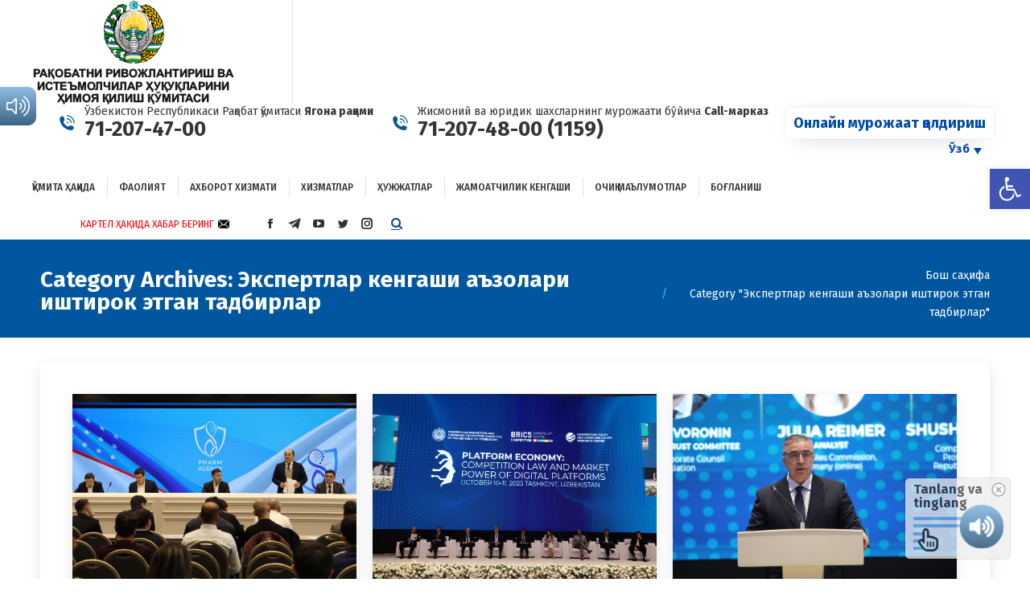

--- FILE ---
content_type: text/html; charset=UTF-8
request_url: https://raqobat.gov.uz/category/ekspertlar-kengashi-azolari-ishtirok-etgan-tadbirlar-uzb/
body_size: 34968
content:
<!DOCTYPE html>
<!--[if !(IE 6) | !(IE 7) | !(IE 8)  ]><!-->
<html lang="uzb-UZB" class="no-js">
<!--<![endif]-->
<head>
	<meta charset="UTF-8" />
		<meta name="viewport" content="width=device-width, initial-scale=1, maximum-scale=1, user-scalable=0">
		<meta name="theme-color" content="#0057a0"/>	<link rel="profile" href="https://gmpg.org/xfn/11" />
	        <script type="text/javascript">
            if (/Android|webOS|iPhone|iPad|iPod|BlackBerry|IEMobile|Opera Mini/i.test(navigator.userAgent)) {
                var originalAddEventListener = EventTarget.prototype.addEventListener,
                    oldWidth = window.innerWidth;

                EventTarget.prototype.addEventListener = function (eventName, eventHandler, useCapture) {
                    if (eventName === "resize") {
                        originalAddEventListener.call(this, eventName, function (event) {
                            if (oldWidth === window.innerWidth) {
                                return;
                            }
                            else if (oldWidth !== window.innerWidth) {
                                oldWidth = window.innerWidth;
                            }
                            if (eventHandler.handleEvent) {
                                eventHandler.handleEvent.call(this, event);
                            }
                            else {
                                eventHandler.call(this, event);
                            };
                        }, useCapture);
                    }
                    else {
                        originalAddEventListener.call(this, eventName, eventHandler, useCapture);
                    };
                };
            };
        </script>
		<meta name='robots' content='index, follow, max-image-preview:large, max-snippet:-1, max-video-preview:-1' />
<link rel="alternate" hreflang="uzb" href="https://raqobat.gov.uz/category/ekspertlar-kengashi-azolari-ishtirok-etgan-tadbirlar-uzb/" />
<link rel="alternate" hreflang="uz" href="https://raqobat.gov.uz/uz/category/ekspertlar-kengashi-azolari-ishtirok-etgan-tadbirlar/" />
<link rel="alternate" hreflang="ru" href="https://raqobat.gov.uz/ru/category/meropriyatiya-s-uchastiem-chlenov-ekspertnogo-soveta/" />

	<!-- This site is optimized with the Yoast SEO Premium plugin v16.0.3 (Yoast SEO v19.6.1) - https://yoast.com/wordpress/plugins/seo/ -->
	<title>Экспертлар кенгаши аъзолари иштирок этган тадбирлар Archives - Oʻzbekiston Respublikasi Raqobatni rivojlantirish va iste&#039;molchilar huquqlarini himoya qilish qoʻmitasi.</title>
	<link rel="canonical" href="https://raqobat.gov.uz/uzb/category/ekspertlar-kengashi-azolari-ishtirok-etgan-tadbirlar-uzb/" />
	<meta property="og:locale" content="uz_UZ" />
	<meta property="og:type" content="article" />
	<meta property="og:title" content="Экспертлар кенгаши аъзолари иштирок этган тадбирлар Archives - Oʻzbekiston Respublikasi Raqobatni rivojlantirish va iste&#039;molchilar huquqlarini himoya qilish qoʻmitasi." />
	<meta property="og:url" content="https://raqobat.gov.uz/uzb/category/ekspertlar-kengashi-azolari-ishtirok-etgan-tadbirlar-uzb/" />
	<meta property="og:site_name" content="Oʻzbekiston Respublikasi Raqobatni rivojlantirish va iste&#039;molchilar huquqlarini himoya qilish qoʻmitasi." />
	<meta name="twitter:card" content="summary_large_image" />
	<meta name="twitter:site" content="@RaqobatGovUz" />
	<script type="application/ld+json" class="yoast-schema-graph">{"@context":"https://schema.org","@graph":[{"@type":"CollectionPage","@id":"https://raqobat.gov.uz/uzb/category/ekspertlar-kengashi-azolari-ishtirok-etgan-tadbirlar-uzb/","url":"https://raqobat.gov.uz/uzb/category/ekspertlar-kengashi-azolari-ishtirok-etgan-tadbirlar-uzb/","name":"Экспертлар кенгаши аъзолари иштирок этган тадбирлар Archives - Oʻzbekiston Respublikasi Raqobatni rivojlantirish va iste&#039;molchilar huquqlarini himoya qilish qoʻmitasi.","isPartOf":{"@id":"https://raqobat.gov.uz/#website"},"primaryImageOfPage":{"@id":"https://raqobat.gov.uz/uzb/category/ekspertlar-kengashi-azolari-ishtirok-etgan-tadbirlar-uzb/#primaryimage"},"image":{"@id":"https://raqobat.gov.uz/uzb/category/ekspertlar-kengashi-azolari-ishtirok-etgan-tadbirlar-uzb/#primaryimage"},"thumbnailUrl":"https://raqobat.gov.uz/wp-content/uploads/2025/11/1-10.jpg","breadcrumb":{"@id":"https://raqobat.gov.uz/uzb/category/ekspertlar-kengashi-azolari-ishtirok-etgan-tadbirlar-uzb/#breadcrumb"},"inLanguage":"uzb-UZB"},{"@type":"ImageObject","inLanguage":"uzb-UZB","@id":"https://raqobat.gov.uz/uzb/category/ekspertlar-kengashi-azolari-ishtirok-etgan-tadbirlar-uzb/#primaryimage","url":"https://raqobat.gov.uz/wp-content/uploads/2025/11/1-10.jpg","contentUrl":"https://raqobat.gov.uz/wp-content/uploads/2025/11/1-10.jpg","width":1280,"height":854},{"@type":"BreadcrumbList","@id":"https://raqobat.gov.uz/uzb/category/ekspertlar-kengashi-azolari-ishtirok-etgan-tadbirlar-uzb/#breadcrumb","itemListElement":[{"@type":"ListItem","position":1,"name":"Home","item":"https://raqobat.gov.uz/"},{"@type":"ListItem","position":2,"name":"Экспертлар кенгаши аъзолари иштирок этган тадбирлар"}]},{"@type":"WebSite","@id":"https://raqobat.gov.uz/#website","url":"https://raqobat.gov.uz/","name":"Oʻzbekiston Respublikasi Raqobatni rivojlantirish va iste&#039;molchilar huquqlarini himoya qilish qoʻmitasi.","description":"","potentialAction":[{"@type":"SearchAction","target":{"@type":"EntryPoint","urlTemplate":"https://raqobat.gov.uz/?s={search_term_string}"},"query-input":"required name=search_term_string"}],"inLanguage":"uzb-UZB"}]}</script>
	<!-- / Yoast SEO Premium plugin. -->


<link rel='dns-prefetch' href='//code.jivosite.com' />
<link rel='dns-prefetch' href='//fonts.googleapis.com' />
<link rel='dns-prefetch' href='//s.w.org' />
<link rel="alternate" type="application/rss+xml" title="Oʻzbekiston Respublikasi Raqobatni rivojlantirish va iste&#039;molchilar huquqlarini himoya qilish qoʻmitasi. &raquo; obunasi" href="https://raqobat.gov.uz/feed/" />
<link rel="alternate" type="application/rss+xml" title="Oʻzbekiston Respublikasi Raqobatni rivojlantirish va iste&#039;molchilar huquqlarini himoya qilish qoʻmitasi. &raquo; bildirilgan fikrlar obunasi" href="https://raqobat.gov.uz/comments/feed/" />
<link rel="alternate" type="application/rss+xml" title="Oʻzbekiston Respublikasi Raqobatni rivojlantirish va iste&#039;molchilar huquqlarini himoya qilish qoʻmitasi. &raquo; Экспертлар кенгаши аъзолари иштирок этган тадбирлар bo&#039;lim obunasi" href="https://raqobat.gov.uz/category/ekspertlar-kengashi-azolari-ishtirok-etgan-tadbirlar-uzb/feed/" />
<script type="text/javascript">
window._wpemojiSettings = {"baseUrl":"https:\/\/s.w.org\/images\/core\/emoji\/14.0.0\/72x72\/","ext":".png","svgUrl":"https:\/\/s.w.org\/images\/core\/emoji\/14.0.0\/svg\/","svgExt":".svg","source":{"concatemoji":"https:\/\/raqobat.gov.uz\/wp-includes\/js\/wp-emoji-release.min.js?ver=6.0.11"}};
/*! This file is auto-generated */
!function(e,a,t){var n,r,o,i=a.createElement("canvas"),p=i.getContext&&i.getContext("2d");function s(e,t){var a=String.fromCharCode,e=(p.clearRect(0,0,i.width,i.height),p.fillText(a.apply(this,e),0,0),i.toDataURL());return p.clearRect(0,0,i.width,i.height),p.fillText(a.apply(this,t),0,0),e===i.toDataURL()}function c(e){var t=a.createElement("script");t.src=e,t.defer=t.type="text/javascript",a.getElementsByTagName("head")[0].appendChild(t)}for(o=Array("flag","emoji"),t.supports={everything:!0,everythingExceptFlag:!0},r=0;r<o.length;r++)t.supports[o[r]]=function(e){if(!p||!p.fillText)return!1;switch(p.textBaseline="top",p.font="600 32px Arial",e){case"flag":return s([127987,65039,8205,9895,65039],[127987,65039,8203,9895,65039])?!1:!s([55356,56826,55356,56819],[55356,56826,8203,55356,56819])&&!s([55356,57332,56128,56423,56128,56418,56128,56421,56128,56430,56128,56423,56128,56447],[55356,57332,8203,56128,56423,8203,56128,56418,8203,56128,56421,8203,56128,56430,8203,56128,56423,8203,56128,56447]);case"emoji":return!s([129777,127995,8205,129778,127999],[129777,127995,8203,129778,127999])}return!1}(o[r]),t.supports.everything=t.supports.everything&&t.supports[o[r]],"flag"!==o[r]&&(t.supports.everythingExceptFlag=t.supports.everythingExceptFlag&&t.supports[o[r]]);t.supports.everythingExceptFlag=t.supports.everythingExceptFlag&&!t.supports.flag,t.DOMReady=!1,t.readyCallback=function(){t.DOMReady=!0},t.supports.everything||(n=function(){t.readyCallback()},a.addEventListener?(a.addEventListener("DOMContentLoaded",n,!1),e.addEventListener("load",n,!1)):(e.attachEvent("onload",n),a.attachEvent("onreadystatechange",function(){"complete"===a.readyState&&t.readyCallback()})),(e=t.source||{}).concatemoji?c(e.concatemoji):e.wpemoji&&e.twemoji&&(c(e.twemoji),c(e.wpemoji)))}(window,document,window._wpemojiSettings);
</script>
<style type="text/css">
img.wp-smiley,
img.emoji {
	display: inline !important;
	border: none !important;
	box-shadow: none !important;
	height: 1em !important;
	width: 1em !important;
	margin: 0 0.07em !important;
	vertical-align: -0.1em !important;
	background: none !important;
	padding: 0 !important;
}
</style>
	<style id='global-styles-inline-css' type='text/css'>
body{--wp--preset--color--black: #000000;--wp--preset--color--cyan-bluish-gray: #abb8c3;--wp--preset--color--white: #FFF;--wp--preset--color--pale-pink: #f78da7;--wp--preset--color--vivid-red: #cf2e2e;--wp--preset--color--luminous-vivid-orange: #ff6900;--wp--preset--color--luminous-vivid-amber: #fcb900;--wp--preset--color--light-green-cyan: #7bdcb5;--wp--preset--color--vivid-green-cyan: #00d084;--wp--preset--color--pale-cyan-blue: #8ed1fc;--wp--preset--color--vivid-cyan-blue: #0693e3;--wp--preset--color--vivid-purple: #9b51e0;--wp--preset--color--accent: #0057a0;--wp--preset--color--dark-gray: #111;--wp--preset--color--light-gray: #767676;--wp--preset--gradient--vivid-cyan-blue-to-vivid-purple: linear-gradient(135deg,rgba(6,147,227,1) 0%,rgb(155,81,224) 100%);--wp--preset--gradient--light-green-cyan-to-vivid-green-cyan: linear-gradient(135deg,rgb(122,220,180) 0%,rgb(0,208,130) 100%);--wp--preset--gradient--luminous-vivid-amber-to-luminous-vivid-orange: linear-gradient(135deg,rgba(252,185,0,1) 0%,rgba(255,105,0,1) 100%);--wp--preset--gradient--luminous-vivid-orange-to-vivid-red: linear-gradient(135deg,rgba(255,105,0,1) 0%,rgb(207,46,46) 100%);--wp--preset--gradient--very-light-gray-to-cyan-bluish-gray: linear-gradient(135deg,rgb(238,238,238) 0%,rgb(169,184,195) 100%);--wp--preset--gradient--cool-to-warm-spectrum: linear-gradient(135deg,rgb(74,234,220) 0%,rgb(151,120,209) 20%,rgb(207,42,186) 40%,rgb(238,44,130) 60%,rgb(251,105,98) 80%,rgb(254,248,76) 100%);--wp--preset--gradient--blush-light-purple: linear-gradient(135deg,rgb(255,206,236) 0%,rgb(152,150,240) 100%);--wp--preset--gradient--blush-bordeaux: linear-gradient(135deg,rgb(254,205,165) 0%,rgb(254,45,45) 50%,rgb(107,0,62) 100%);--wp--preset--gradient--luminous-dusk: linear-gradient(135deg,rgb(255,203,112) 0%,rgb(199,81,192) 50%,rgb(65,88,208) 100%);--wp--preset--gradient--pale-ocean: linear-gradient(135deg,rgb(255,245,203) 0%,rgb(182,227,212) 50%,rgb(51,167,181) 100%);--wp--preset--gradient--electric-grass: linear-gradient(135deg,rgb(202,248,128) 0%,rgb(113,206,126) 100%);--wp--preset--gradient--midnight: linear-gradient(135deg,rgb(2,3,129) 0%,rgb(40,116,252) 100%);--wp--preset--duotone--dark-grayscale: url('#wp-duotone-dark-grayscale');--wp--preset--duotone--grayscale: url('#wp-duotone-grayscale');--wp--preset--duotone--purple-yellow: url('#wp-duotone-purple-yellow');--wp--preset--duotone--blue-red: url('#wp-duotone-blue-red');--wp--preset--duotone--midnight: url('#wp-duotone-midnight');--wp--preset--duotone--magenta-yellow: url('#wp-duotone-magenta-yellow');--wp--preset--duotone--purple-green: url('#wp-duotone-purple-green');--wp--preset--duotone--blue-orange: url('#wp-duotone-blue-orange');--wp--preset--font-size--small: 13px;--wp--preset--font-size--medium: 20px;--wp--preset--font-size--large: 36px;--wp--preset--font-size--x-large: 42px;}.has-black-color{color: var(--wp--preset--color--black) !important;}.has-cyan-bluish-gray-color{color: var(--wp--preset--color--cyan-bluish-gray) !important;}.has-white-color{color: var(--wp--preset--color--white) !important;}.has-pale-pink-color{color: var(--wp--preset--color--pale-pink) !important;}.has-vivid-red-color{color: var(--wp--preset--color--vivid-red) !important;}.has-luminous-vivid-orange-color{color: var(--wp--preset--color--luminous-vivid-orange) !important;}.has-luminous-vivid-amber-color{color: var(--wp--preset--color--luminous-vivid-amber) !important;}.has-light-green-cyan-color{color: var(--wp--preset--color--light-green-cyan) !important;}.has-vivid-green-cyan-color{color: var(--wp--preset--color--vivid-green-cyan) !important;}.has-pale-cyan-blue-color{color: var(--wp--preset--color--pale-cyan-blue) !important;}.has-vivid-cyan-blue-color{color: var(--wp--preset--color--vivid-cyan-blue) !important;}.has-vivid-purple-color{color: var(--wp--preset--color--vivid-purple) !important;}.has-black-background-color{background-color: var(--wp--preset--color--black) !important;}.has-cyan-bluish-gray-background-color{background-color: var(--wp--preset--color--cyan-bluish-gray) !important;}.has-white-background-color{background-color: var(--wp--preset--color--white) !important;}.has-pale-pink-background-color{background-color: var(--wp--preset--color--pale-pink) !important;}.has-vivid-red-background-color{background-color: var(--wp--preset--color--vivid-red) !important;}.has-luminous-vivid-orange-background-color{background-color: var(--wp--preset--color--luminous-vivid-orange) !important;}.has-luminous-vivid-amber-background-color{background-color: var(--wp--preset--color--luminous-vivid-amber) !important;}.has-light-green-cyan-background-color{background-color: var(--wp--preset--color--light-green-cyan) !important;}.has-vivid-green-cyan-background-color{background-color: var(--wp--preset--color--vivid-green-cyan) !important;}.has-pale-cyan-blue-background-color{background-color: var(--wp--preset--color--pale-cyan-blue) !important;}.has-vivid-cyan-blue-background-color{background-color: var(--wp--preset--color--vivid-cyan-blue) !important;}.has-vivid-purple-background-color{background-color: var(--wp--preset--color--vivid-purple) !important;}.has-black-border-color{border-color: var(--wp--preset--color--black) !important;}.has-cyan-bluish-gray-border-color{border-color: var(--wp--preset--color--cyan-bluish-gray) !important;}.has-white-border-color{border-color: var(--wp--preset--color--white) !important;}.has-pale-pink-border-color{border-color: var(--wp--preset--color--pale-pink) !important;}.has-vivid-red-border-color{border-color: var(--wp--preset--color--vivid-red) !important;}.has-luminous-vivid-orange-border-color{border-color: var(--wp--preset--color--luminous-vivid-orange) !important;}.has-luminous-vivid-amber-border-color{border-color: var(--wp--preset--color--luminous-vivid-amber) !important;}.has-light-green-cyan-border-color{border-color: var(--wp--preset--color--light-green-cyan) !important;}.has-vivid-green-cyan-border-color{border-color: var(--wp--preset--color--vivid-green-cyan) !important;}.has-pale-cyan-blue-border-color{border-color: var(--wp--preset--color--pale-cyan-blue) !important;}.has-vivid-cyan-blue-border-color{border-color: var(--wp--preset--color--vivid-cyan-blue) !important;}.has-vivid-purple-border-color{border-color: var(--wp--preset--color--vivid-purple) !important;}.has-vivid-cyan-blue-to-vivid-purple-gradient-background{background: var(--wp--preset--gradient--vivid-cyan-blue-to-vivid-purple) !important;}.has-light-green-cyan-to-vivid-green-cyan-gradient-background{background: var(--wp--preset--gradient--light-green-cyan-to-vivid-green-cyan) !important;}.has-luminous-vivid-amber-to-luminous-vivid-orange-gradient-background{background: var(--wp--preset--gradient--luminous-vivid-amber-to-luminous-vivid-orange) !important;}.has-luminous-vivid-orange-to-vivid-red-gradient-background{background: var(--wp--preset--gradient--luminous-vivid-orange-to-vivid-red) !important;}.has-very-light-gray-to-cyan-bluish-gray-gradient-background{background: var(--wp--preset--gradient--very-light-gray-to-cyan-bluish-gray) !important;}.has-cool-to-warm-spectrum-gradient-background{background: var(--wp--preset--gradient--cool-to-warm-spectrum) !important;}.has-blush-light-purple-gradient-background{background: var(--wp--preset--gradient--blush-light-purple) !important;}.has-blush-bordeaux-gradient-background{background: var(--wp--preset--gradient--blush-bordeaux) !important;}.has-luminous-dusk-gradient-background{background: var(--wp--preset--gradient--luminous-dusk) !important;}.has-pale-ocean-gradient-background{background: var(--wp--preset--gradient--pale-ocean) !important;}.has-electric-grass-gradient-background{background: var(--wp--preset--gradient--electric-grass) !important;}.has-midnight-gradient-background{background: var(--wp--preset--gradient--midnight) !important;}.has-small-font-size{font-size: var(--wp--preset--font-size--small) !important;}.has-medium-font-size{font-size: var(--wp--preset--font-size--medium) !important;}.has-large-font-size{font-size: var(--wp--preset--font-size--large) !important;}.has-x-large-font-size{font-size: var(--wp--preset--font-size--x-large) !important;}
</style>
<link rel='stylesheet' id='contact-form-7-css'  href='https://raqobat.gov.uz/wp-content/plugins/contact-form-7/includes/css/styles.css?ver=5.7.7' type='text/css' media='all' />
<link rel='stylesheet' id='rs-plugin-settings-css'  href='https://raqobat.gov.uz/wp-content/plugins/revslider/public/assets/css/settings.css?ver=5.4.8.3' type='text/css' media='all' />
<style id='rs-plugin-settings-inline-css' type='text/css'>
#rs-demo-id {}
</style>
<link rel='stylesheet' id='searchandfilter-css'  href='https://raqobat.gov.uz/wp-content/plugins/search-filter/style.css?ver=1' type='text/css' media='all' />
<link rel='stylesheet' id='the7-Defaults-css'  href='https://raqobat.gov.uz/wp-content/uploads/smile_fonts/Defaults/Defaults.css?ver=6.0.11' type='text/css' media='all' />
<link rel='stylesheet' id='pojo-a11y-css'  href='https://raqobat.gov.uz/wp-content/plugins/pojo-accessibility/assets/css/style.min.css?ver=1.0.0' type='text/css' media='all' />
<link rel='stylesheet' id='mimetypes-link-icons-css'  href='https://raqobat.gov.uz/wp-content/plugins/mimetypes-link-icons/css/style.php?cssvars=bXRsaV9oZWlnaHQ9MTYmbXRsaV9pbWFnZV90eXBlPXBuZyZtdGxpX2xlZnRvcnJpZ2h0PWxlZnQmYWN0aXZlX3R5cGVzPXBkZg%3D&#038;ver=3.0' type='text/css' media='all' />
<link rel='stylesheet' id='js_composer_front-css'  href='https://raqobat.gov.uz/wp-content/plugins/js_composer/assets/css/js_composer.min.css?ver=6.4.2' type='text/css' media='all' />
<link rel='stylesheet' id='js_composer_custom_css-css'  href='//raqobat.gov.uz/wp-content/uploads/js_composer/custom.css?ver=6.4.2' type='text/css' media='all' />
<link rel='stylesheet' id='dt-web-fonts-css'  href='https://fonts.googleapis.com/css?family=Fira+Sans:400,600,700%7CFira+Sans+Condensed:400,500,600,700%7CRoboto:400,600,700&#038;display=swap' type='text/css' media='all' />
<link rel='stylesheet' id='dt-main-css'  href='https://raqobat.gov.uz/wp-content/themes/dt-the7/css/main.min.css?ver=9.17.2' type='text/css' media='all' />
<link rel='stylesheet' id='the7-font-css'  href='https://raqobat.gov.uz/wp-content/themes/dt-the7/fonts/icomoon-the7-font/icomoon-the7-font.min.css?ver=9.17.2' type='text/css' media='all' />
<link rel='stylesheet' id='the7-awesome-fonts-css'  href='https://raqobat.gov.uz/wp-content/themes/dt-the7/fonts/FontAwesome/css/all.min.css?ver=9.17.2' type='text/css' media='all' />
<link rel='stylesheet' id='the7-awesome-fonts-back-css'  href='https://raqobat.gov.uz/wp-content/themes/dt-the7/fonts/FontAwesome/back-compat.min.css?ver=9.17.2' type='text/css' media='all' />
<link rel='stylesheet' id='the7-custom-scrollbar-css'  href='https://raqobat.gov.uz/wp-content/themes/dt-the7/lib/custom-scrollbar/custom-scrollbar.min.css?ver=9.17.2' type='text/css' media='all' />
<link rel='stylesheet' id='the7-wpbakery-css'  href='https://raqobat.gov.uz/wp-content/themes/dt-the7/css/wpbakery.min.css?ver=9.17.2' type='text/css' media='all' />
<link rel='stylesheet' id='the7-core-css'  href='https://raqobat.gov.uz/wp-content/plugins/dt-the7-core/assets/css/post-type.min.css?ver=2.5.7.1' type='text/css' media='all' />
<link rel='stylesheet' id='the7-css-vars-css'  href='https://raqobat.gov.uz/wp-content/uploads/the7-css/css-vars.css?ver=b0d51d3e43eb' type='text/css' media='all' />
<link rel='stylesheet' id='dt-custom-css'  href='https://raqobat.gov.uz/wp-content/uploads/the7-css/custom.css?ver=b0d51d3e43eb' type='text/css' media='all' />
<link rel='stylesheet' id='dt-media-css'  href='https://raqobat.gov.uz/wp-content/uploads/the7-css/media.css?ver=b0d51d3e43eb' type='text/css' media='all' />
<link rel='stylesheet' id='the7-elements-albums-portfolio-css'  href='https://raqobat.gov.uz/wp-content/uploads/the7-css/the7-elements-albums-portfolio.css?ver=b0d51d3e43eb' type='text/css' media='all' />
<link rel='stylesheet' id='wpml.less-css'  href='https://raqobat.gov.uz/wp-content/uploads/the7-css/compatibility/wpml.css?ver=b0d51d3e43eb' type='text/css' media='all' />
<link rel='stylesheet' id='the7-elements-css'  href='https://raqobat.gov.uz/wp-content/uploads/the7-css/post-type-dynamic.css?ver=b0d51d3e43eb' type='text/css' media='all' />
<link rel='stylesheet' id='style-css'  href='https://raqobat.gov.uz/wp-content/themes/dt-the7/style.css?ver=9.17.2' type='text/css' media='all' />
<link rel='stylesheet' id='ultimate-style-min-css'  href='https://raqobat.gov.uz/wp-content/plugins/Ultimate_VC_Addons/assets/min-css/ultimate.min.css?ver=3.19.6' type='text/css' media='all' />
<link rel='stylesheet' id='ultimate-vidcons-css'  href='https://raqobat.gov.uz/wp-content/plugins/Ultimate_VC_Addons/assets/fonts/vidcons.css?ver=3.19.6' type='text/css' media='all' />
<script type='text/javascript' src='https://raqobat.gov.uz/wp-includes/js/jquery/jquery.min.js?ver=3.6.0' id='jquery-core-js'></script>
<script type='text/javascript' src='https://raqobat.gov.uz/wp-includes/js/jquery/jquery-migrate.min.js?ver=3.3.2' id='jquery-migrate-js'></script>
<script type='text/javascript' src='https://raqobat.gov.uz/wp-content/plugins/sitepress-multilingual-cms/res/js/jquery.cookie.js?ver=4.4.11' id='jquery.cookie-js'></script>
<script type='text/javascript' id='wpml-cookie-js-extra'>
/* <![CDATA[ */
var wpml_cookies = {"wp-wpml_current_language":{"value":"uzb","expires":1,"path":"\/"}};
var wpml_cookies = {"wp-wpml_current_language":{"value":"uzb","expires":1,"path":"\/"}};
/* ]]> */
</script>
<script type='text/javascript' src='https://raqobat.gov.uz/wp-content/plugins/sitepress-multilingual-cms/res/js/cookies/language-cookie.js?ver=4.4.11' id='wpml-cookie-js'></script>
<script type='text/javascript' src='https://raqobat.gov.uz/wp-content/plugins/gspeech/includes/js/gspeech_front.js?[base64]&#038;ver=6.0.11' id='wpgs-script777-js'></script>
<script type='text/javascript' src='https://raqobat.gov.uz/wp-content/plugins/revslider/public/assets/js/jquery.themepunch.tools.min.js?ver=5.4.8.3' id='tp-tools-js'></script>
<script type='text/javascript' src='https://raqobat.gov.uz/wp-content/plugins/revslider/public/assets/js/jquery.themepunch.revolution.min.js?ver=5.4.8.3' id='revmin-js'></script>
<script type='text/javascript' src='//raqobat.gov.uz/wp-content/plugins/sitepress-multilingual-cms/templates/language-switchers/legacy-dropdown/script.min.js?ver=1' id='wpml-legacy-dropdown-0-js'></script>
<script type='text/javascript' id='dt-above-fold-js-extra'>
/* <![CDATA[ */
var dtLocal = {"themeUrl":"https:\/\/raqobat.gov.uz\/wp-content\/themes\/dt-the7","passText":"To view this protected post, enter the password below:","moreButtonText":{"loading":"Loading...","loadMore":"Load more"},"postID":"73748","ajaxurl":"https:\/\/raqobat.gov.uz\/wp-admin\/admin-ajax.php","REST":{"baseUrl":"https:\/\/raqobat.gov.uz\/wp-json\/the7\/v1","endpoints":{"sendMail":"\/send-mail"}},"contactMessages":{"required":"One or more fields have an error. Please check and try again.","terms":"Please accept the privacy policy.","fillTheCaptchaError":"Please, fill the captcha."},"captchaSiteKey":"","ajaxNonce":"04b561dc48","pageData":{"type":"archive","template":"archive","layout":"masonry"},"themeSettings":{"smoothScroll":"on","lazyLoading":false,"accentColor":{"mode":"solid","color":"#0057a0"},"desktopHeader":{"height":140},"ToggleCaptionEnabled":"disabled","ToggleCaption":"\u041d\u0430\u0432\u0438\u0433\u0430\u0446\u0438\u044f","floatingHeader":{"showAfter":140,"showMenu":true,"height":60,"logo":{"showLogo":true,"html":"","url":"https:\/\/raqobat.gov.uz\/"}},"topLine":{"floatingTopLine":{"logo":{"showLogo":false,"html":""}}},"mobileHeader":{"firstSwitchPoint":1050,"secondSwitchPoint":778,"firstSwitchPointHeight":80,"secondSwitchPointHeight":60,"mobileToggleCaptionEnabled":"disabled","mobileToggleCaption":"\u041c\u0435\u043d\u044e"},"stickyMobileHeaderFirstSwitch":{"logo":{"html":""}},"stickyMobileHeaderSecondSwitch":{"logo":{"html":""}},"content":{"textColor":"#373435","headerColor":"#373435"},"sidebar":{"switchPoint":990},"boxedWidth":"1700px","stripes":{"stripe1":{"textColor":"#787d85","headerColor":"#3b3f4a"},"stripe2":{"textColor":"#8b9199","headerColor":"#ffffff"},"stripe3":{"textColor":"#ffffff","headerColor":"#ffffff"}}},"VCMobileScreenWidth":"768"};
var dtShare = {"shareButtonText":{"facebook":"Share on Facebook","twitter":"Tweet","pinterest":"Pin it","linkedin":"Share on Linkedin","whatsapp":"Share on Whatsapp"},"overlayOpacity":"85"};
/* ]]> */
</script>
<script type='text/javascript' src='https://raqobat.gov.uz/wp-content/themes/dt-the7/js/above-the-fold.min.js?ver=9.17.2' id='dt-above-fold-js'></script>
<script type='text/javascript' src='https://raqobat.gov.uz/wp-content/plugins/Ultimate_VC_Addons/assets/min-js/modernizr-custom.min.js?ver=3.19.6' id='ultimate-modernizr-js'></script>
<script type='text/javascript' src='https://raqobat.gov.uz/wp-includes/js/jquery/ui/core.min.js?ver=1.13.1' id='jquery-ui-core-js'></script>
<script type='text/javascript' src='https://raqobat.gov.uz/wp-content/plugins/Ultimate_VC_Addons/assets/min-js/ultimate.min.js?ver=3.19.6' id='ultimate-script-js'></script>
<script type='text/javascript' src='https://raqobat.gov.uz/wp-content/plugins/Ultimate_VC_Addons/assets/min-js/jparallax.min.js?ver=3.19.6' id='jquery.shake-js'></script>
<script type='text/javascript' src='https://raqobat.gov.uz/wp-content/plugins/Ultimate_VC_Addons/assets/min-js/vhparallax.min.js?ver=3.19.6' id='jquery.vhparallax-js'></script>
<script type='text/javascript' src='https://raqobat.gov.uz/wp-content/plugins/Ultimate_VC_Addons/assets/min-js/ultimate_bg.min.js?ver=3.19.6' id='ultimate-row-bg-js'></script>
<script type='text/javascript' src='https://raqobat.gov.uz/wp-content/plugins/Ultimate_VC_Addons/assets/min-js/mb-YTPlayer.min.js?ver=3.19.6' id='jquery.ytplayer-js'></script>
<link rel="https://api.w.org/" href="https://raqobat.gov.uz/wp-json/" /><link rel="alternate" type="application/json" href="https://raqobat.gov.uz/wp-json/wp/v2/categories/157" /><link rel="EditURI" type="application/rsd+xml" title="RSD" href="https://raqobat.gov.uz/xmlrpc.php?rsd" />
<link rel="wlwmanifest" type="application/wlwmanifest+xml" href="https://raqobat.gov.uz/wp-includes/wlwmanifest.xml" /> 
<meta name="generator" content="WordPress 6.0.11" />
<meta name="generator" content="WPML ver:4.4.11 stt:1,45,56,65;" />
<style type="text/css">
#pojo-a11y-toolbar .pojo-a11y-toolbar-toggle a{ background-color: #4054b2;	color: #ffffff;}
#pojo-a11y-toolbar .pojo-a11y-toolbar-overlay, #pojo-a11y-toolbar .pojo-a11y-toolbar-overlay ul.pojo-a11y-toolbar-items.pojo-a11y-links{ border-color: #4054b2;}
body.pojo-a11y-focusable a:focus{ outline-style: solid !important;	outline-width: 1px !important;	outline-color: #FF0000 !important;}
#pojo-a11y-toolbar{ top: 210px !important;}
#pojo-a11y-toolbar .pojo-a11y-toolbar-overlay{ background-color: #ffffff;}
#pojo-a11y-toolbar .pojo-a11y-toolbar-overlay ul.pojo-a11y-toolbar-items li.pojo-a11y-toolbar-item a, #pojo-a11y-toolbar .pojo-a11y-toolbar-overlay p.pojo-a11y-toolbar-title{ color: #333333;}
#pojo-a11y-toolbar .pojo-a11y-toolbar-overlay ul.pojo-a11y-toolbar-items li.pojo-a11y-toolbar-item a.active{ background-color: #4054b2;	color: #ffffff;}
@media (max-width: 767px) { #pojo-a11y-toolbar { top: 50px !important; } }</style><meta name="generator" content="Powered by WPBakery Page Builder - drag and drop page builder for WordPress."/>
<meta name="generator" content="Powered by Slider Revolution 5.4.8.3 - responsive, Mobile-Friendly Slider Plugin for WordPress with comfortable drag and drop interface." />
<link rel="icon" href="https://raqobat.gov.uz/wp-content/uploads/2023/11/cropped-gerb_uzb_vektor-01-1-32x32.png" sizes="32x32" />
<link rel="icon" href="https://raqobat.gov.uz/wp-content/uploads/2023/11/cropped-gerb_uzb_vektor-01-1-192x192.png" sizes="192x192" />
<link rel="apple-touch-icon" href="https://raqobat.gov.uz/wp-content/uploads/2023/11/cropped-gerb_uzb_vektor-01-1-180x180.png" />
<meta name="msapplication-TileImage" content="https://raqobat.gov.uz/wp-content/uploads/2023/11/cropped-gerb_uzb_vektor-01-1-270x270.png" />
<script type="text/javascript">function setREVStartSize(e){									
						try{ e.c=jQuery(e.c);var i=jQuery(window).width(),t=9999,r=0,n=0,l=0,f=0,s=0,h=0;
							if(e.responsiveLevels&&(jQuery.each(e.responsiveLevels,function(e,f){f>i&&(t=r=f,l=e),i>f&&f>r&&(r=f,n=e)}),t>r&&(l=n)),f=e.gridheight[l]||e.gridheight[0]||e.gridheight,s=e.gridwidth[l]||e.gridwidth[0]||e.gridwidth,h=i/s,h=h>1?1:h,f=Math.round(h*f),"fullscreen"==e.sliderLayout){var u=(e.c.width(),jQuery(window).height());if(void 0!=e.fullScreenOffsetContainer){var c=e.fullScreenOffsetContainer.split(",");if (c) jQuery.each(c,function(e,i){u=jQuery(i).length>0?u-jQuery(i).outerHeight(!0):u}),e.fullScreenOffset.split("%").length>1&&void 0!=e.fullScreenOffset&&e.fullScreenOffset.length>0?u-=jQuery(window).height()*parseInt(e.fullScreenOffset,0)/100:void 0!=e.fullScreenOffset&&e.fullScreenOffset.length>0&&(u-=parseInt(e.fullScreenOffset,0))}f=u}else void 0!=e.minHeight&&f<e.minHeight&&(f=e.minHeight);e.c.closest(".rev_slider_wrapper").css({height:f})					
						}catch(d){console.log("Failure at Presize of Slider:"+d)}						
					};</script>
		<style type="text/css" id="wp-custom-css">
			.dt-team-shortcode.team-masonry-shortcode-id-fcf77fa9ae4d1fcdee3dcfa75354589a .dt-css-grid .team-media img , .dt-team-shortcode.team-masonry-shortcode-id-94d0c5c412352228197c4a6663d8b608 .dt-css-grid .team-media img, .dt-team-shortcode.team-masonry-shortcode-id-58097b0cc771b003df250d62f7ca1578 .dt-css-grid .team-media img, .dt-team-shortcode.team-masonry-shortcode-id-3f6c40af1ed69e0559c1dafabe090436 .dt-css-grid .team-media img, .dt-team-shortcode.team-masonry-shortcode-id-5296ad908e0b61b1284928844ec0c608 .dt-css-grid .team-media img, .dt-team-shortcode.team-masonry-shortcode-id-400fd1e9cf4371930f549f3bf59dcf64 .team-media a.rollover *, .dt-team-shortcode.team-masonry-shortcode-id-400fd1e9cf4371930f549f3bf59dcf64 .team-media img{
    max-width: 100%;
    width: 265px;
    height: 280px;
    object-fit: cover;
}





.header-elements-button-1.microwidget-btn-hover-bg-on:after , .header-elements-button-1.microwidget-btn-bg-on:before{
	background:none;

}

.header-elements-button-1:hover span {

    color: black;
}
.header-elements-button-1.btn-icon-align-right:hover i{
	   color: black ;
}
 .bvi-open svg{
	 width: 50px;
    height: 50px;
} 
#pojo-a11y-toolbar .pojo-a11y-toolbar-toggle svg{
	    width: 30px!important;
    height: 30px!important;
}
#pojo-a11y-toolbar.pojo-a11y-toolbar-right .pojo-a11y-toolbar-toggle {
/* 	display: none; */
}





/*header menyu   mobilni */
@media screen and (min-width: 1500px){

.classic-header .navigation {
    display: flex;
    margin: 0px 0 0px 0;
	flex: none;
}
}




@media screen and (max-width: 778px){
.second-switch-logo-left.second-switch-menu-right .mobile-header-bar .mobile-branding {
    width: 115px;} }

.sticky-mobile-on .mobile-branding * {
    
    display: block;
}
@media screen and (max-width: 778px){
.show-mobile-logo .branding img, .show-device-logo .branding img.mobile-logo, .side-header.show-device-logo .branding img.mobile-logo, .show-mobile-logo.show-device-logo .branding img, .show-mobile-logo.side-header.show-device-logo .branding img, .show-mobile-logo .mobile-branding img, .show-device-logo .mobile-branding img.mobile-logo, .side-header.show-device-logo .mobile-branding img.mobile-logo, .show-mobile-logo.show-device-logo .mobile-branding img, .show-mobile-logo.side-header.show-device-logo .mobile-branding img {
    width: 100px;
    display: block;
    object-fit: cover; } }



/*header menyu   mobilni  end*/




/* menyu */
.addclassnone {
	display:none !important;
}


/* menyu end */


/* registr */

.section_contakt_f7{
	    border-top: 1px solid #dfdfdf;
    border-bottom: 1px solid #dfdfdf;
    border-right: 1px solid #dfdfdf;
    border-left: 1px solid #dfdfdf;
    box-shadow: 1px 1px 1px #e1e1e1;
    transition: padding-bottom 0.25s ease-out;
    box-sizing: border-box;
    background: white;
    color: #555;

	max-width:100%;
	margin: 0px 0px 20px 0px;
border-top-left-radius:10px;
border-top-right-radius:10px;
}
.center_button{
 background: white;
	max-width:640px;
	
	margin-top:-21px;
	text-align:left;
	padding-bottom:20px;
	margin-bottom:20px;
}
.section_contakt_f7_up {
	padding:20px;
}
.section_contakt_f7_up label{
	font-weight:550;
	padding-bottom:10px;
}

.section_contakt_f7_in {
		border-radius:10px;
		padding:20px;
	border-bottom: 1px solid #dfdfdf;
    transition: margin-bottom 0.25s ease-out;
    display: flex;
    flex-direction: row;
    justify-content: space-between;
    
    background-color: #f9f9f9;
    overflow: hidden;
    margin-bottom: 10px;
    word-break: break-word;
	    flex-wrap: wrap;
}

.navigation .mini-widgets span {
	color:red !important;
	 text-transform: uppercase;

}
.widget-box .mini-widgets > a > span{
		color:red !important;
	 text-transform: uppercase;
}
.mobile-header-scrollbar-wrap .mobile-mini-widgets-in-menu >a > span {
	color:red !important;
	 text-transform: uppercase;
}
/* registr end */



/* kiril start */

.wpml-ls-statics-shortcode_actions .wpml-ls-item-uzb {
/* 	display:none; */
}
.wpml-ls-statics-shortcode_actions.wpml-ls.wpml-ls-legacy-list-vertical {
/* 	height: 100px !important; */
}
.wpml-ls-statics-footer .wpml-ls-item-uzb {
/* 	display:none; */
}
/* kiril end */


/*news shadow strat */
.shadow-element-decoration .content-bg-on.classic-layout-list article {
	    box-shadow: 0 2px 2px 0 rgba(1, 2, 3, .1)!important;
}
/*news shadow end */

/* to top */
.scroll-top.on {
    bottom: 100px;
}
/* to top end */



/* news header menyu font */



@media(max-width:1550px){
.main-nav > li:not(.wpml-ls-item) > a .menu-text {
    font-size: 13px;
}
.navigation .mini-widgets span {
     font-size: 13px;
}
	
}

/* end header menyu font */



/* top header 3 nazvaniya none */

.mini-widgets > .multipurpose_1 > i, .top_name_none_3 {
	display:none;
}
.mobile-mini-widgets-in-menu > .multipurpose_1 > .icomoon-the7-font-the7-phone-06 {
	display:none;
}
.branding > .mini-widgets > span > .icomoon-the7-font-the7-phone-06 {
	margin-top:0px;
}
/* top header 3 nazvaniya none end*/



/* tilning rangi  */

.wpml-ls-native {
	color: #333333 !important;

}
.mini-wpml .wpml-ls-sub-menu {
    max-width: 55px;
    background-color: #ffffff;
    box-shadow: 0px 0px 4px rgba(0,0,0,0.2);
    box-sizing: border-box;
	margin:0 auto;
}
.wpml-ls-sub-menu > li > a { 
padding:0px !important;
	margin:0 auto;
	text-align:center;
}


.wpml-ls-legacy-dropdown a.wpml-ls-item-toggle:after {
    top: 38%;
	color:#0445b1;
}
.js-wpml-ls-item-toggle > span{
			color:#0445b1 !important;
	font-weight:bold;
}
/* tilning rangi  end*/

@media(max-width:720px){
		/* 	mobil versiya tilni text rangi */
	.wpml-ls-native{
		color: #ffffff !important;
	}
	.wpml-ls-link{
		text-decoration: none !important;	
	}
}


/* top menyudagi mmurojatlarni codi */
.top_header_onlini>h2{
	box-shadow: rgb(75, 114, 124) 0px 4px 29px -16px;

}
.top_header_onlini>h2:hover{

		box-shadow: rgb(0, 74, 173) 0px 4px 29px -14px;
	transition:0.7s;
}


/* strategiya 2030 logo  */
@media(max-width:720px){
#logo_strategiya {
	 position: fixed;
	top:105px !important;
	right:0px; 
}
	#logo_strategiya>img{
		width:70px !important;
		height:auto;
	}
}		</style>
		

<style>
    .table-responsive table{
        border-collapse: collapse;
        border-spacing: 0;
        table-layout: auto;
        padding: 0;
        width: 100%;
        max-width: 100%;
        margin: 0 auto 20px auto;
    }

    .table-responsive {
        overflow-x: auto;
        min-height: 0.01%;
        margin-bottom: 20px;
    }

    .table-responsive::-webkit-scrollbar {
        width: 10px;
        height: 10px;
    }
    .table-responsive::-webkit-scrollbar-thumb {
        background: #dddddd;
        border-radius: 2px;
    }
    .table-responsive::-webkit-scrollbar-track-piece {
        background: #fff;
    }

    @media (max-width: 992px) {
        .table-responsive table{
            width: auto!important;
            margin:0 auto 15px auto!important;
        }
    }

    @media screen and (max-width: 767px) {
        .table-responsive {
            width: 100%;
            margin-bottom: 15px;
            overflow-y: hidden;
            -ms-overflow-style: -ms-autohiding-scrollbar;
        }
        .table-responsive::-webkit-scrollbar {
            width: 5px;
            height: 5px;
        }

    }


    @media screen and (min-width: 1200px) {
        .table-responsive .table {
            max-width: 100%!important;
        }
    }
    .wprt-container .table > thead > tr > th,
    .wprt-container .table > tbody > tr > th,
    .wprt-container .table > tfoot > tr > th,
    .wprt-container .table > thead > tr > td,
    .wprt-container .table > tbody > tr > td,
    .wprt-container .table > tfoot > tr > td,
    .wprt-container .table > tr > td{
        border: 1px solid #dddddd!important;
    }

    .wprt-container .table > thead > tr > th,
    .wprt-container .table > tbody > tr > th,
    .wprt-container .table > tfoot > tr > th,
    .wprt-container .table > thead > tr > td,
    .wprt-container .table > tbody > tr > td,
    .wprt-container .table > tfoot > tr > td,
    .wprt-container .table > tr > td{
        padding-top: 8px!important;
        padding-right: 8px!important;
        padding-bottom: 8px!important;
        padding-left: 8px!important;
        vertical-align: middle;
        text-align: center;
    }

    .wprt-container .table-responsive .table tr:nth-child(odd) {
        background-color: #fff!important;
    }

    .wprt-container .table-responsive .table tr:nth-child(even){
        background-color: #f9f9f9!important;
    }

    .wprt-container .table-responsive .table thead+tbody tr:nth-child(even) {
        background-color: #fff!important;
    }

    .wprt-container .table-responsive .table thead+tbody tr:nth-child(odd){
        background-color: #f9f9f9!important;
    }
    
    
    .table-responsive table p {
        margin: 0!important;
        padding: 0!important;
    }

    .table-responsive table tbody tr td, .table-responsive table tbody tr th{
        background-color: inherit!important;
    }

</style>

    <noscript><style> .wpb_animate_when_almost_visible { opacity: 1; }</style></noscript><link rel="stylesheet" href="https://raqobat.gov.uz/wp-content/themes/specviews/bootstrap.min.css" type="text/css" media="all">
<script type="text/javascript" src="https://raqobat.gov.uz/wp-content/themes/specviews/bootstrap.min.js"></script>
<script type="text/javascript" src="https://raqobat.gov.uz/wp-content/themes/specviews/specialView.js"></script>
<script type="text/javascript" src="https://raqobat.gov.uz/wp-content/themes/specviews/jquery.cookie.js"></script>
<!-- Global site tag (gtag.js) - Google Analytics -->
<script async src="https://www.googletagmanager.com/gtag/js?id=UA-180080033-1"></script>
<script>
  window.dataLayer = window.dataLayer || [];
  function gtag(){dataLayer.push(arguments);}
  gtag('js', new Date());

  gtag('config', 'UA-180080033-1');
</script><style id='the7-custom-inline-css' type='text/css'>
.gray{
  filter: grayscale(100%);
}
.single-related-posts:last-child {
    display: inline-flex!important;
}
a.wpml-ls-link br {
    display: none;
}
input.button{
	padding:10px;
}
ul.main-nav.underline-decoration.l-to-r-line.outside-item-remove-margin {
    margin-bottom: 0px;
}
span.glyphicon.glyphicon-print {
    display: none;
}
span.glyphicon.glyphicon-calendar {
    display: none;
}


.wpml-ls-legacy-list-horizontal.wpml-ls-statics-footer {
    margin-bottom: 0px;
    background-color: #0057A0;
	border-radius: 100px;
}

/*Button*/
button {
  border-radius: 100px;
	color:#fff;
  background-color:#0057A0;
  border: none;
  padding: 10px;
  transition: all 0.5s;
}


.button:hover {
   background-color:#dd0000;
}


span.json {
    padding: 10px;
}

.pswp__caption {
    display: none;
}
.single .post:not(.type-event) .post-thumbnail {
    margin-bottom: 0px;
}

.single .post:not(.type-event) .post-thumbnail img {
    width: 50%;
    float: right;
    padding-left: 1%;
}
@media screen and (max-width: 720px) {
    .single .post:not(.type-event) .post-thumbnail img {
    width: 100%;
    }
	
	li.wpml-ls-slot-shortcode_actions {
    padding-bottom: 0px;
}
}
.single .entry-content {
    text-align: justify;
}

::-webkit-scrollbar-track
{
	background-color: #f8f8f8;
}

::-webkit-scrollbar
{
	width: 10px;
	background-color: #f8f8f8;
}

::-webkit-scrollbar-thumb
{
	background-color: #0057A0;
}

.wpml-ls-statics-shortcode_actions.wpml-ls.wpml-ls-legacy-list-vertical {
    width: 50px;
    height: 140px;
    box-sizing: content-box;
    padding-top: 15px;
    position: relative;
    background: #0057A0;
    color: white;
    text-align: center;
}

.wpml-ls-statics-shortcode_actions.wpml-ls.wpml-ls-legacy-list-vertical:after {
    content: "";
    position: absolute;
    left: 0;
    bottom: 0;
    width: 0;
    height: 0;
    border-bottom: 13px solid #fff;
    border-left: 25px solid transparent;
    border-right: 25px solid transparent;
}
a.wpml-ls-link {
    color: #fff!important;
}
li.wpml-ls-slot-shortcode_actions {
    padding-bottom: 10px;
 
}
@media only screen and (max-width: 680px) {
#srpw_widget-2 {
    display: none;
}
}
#yottie_1 .yottie-widget-feed-section-slide {
    background: unset!important;
}

.sidebar-content .widget-title {
    display: none;
}
.forminator-ui.forminator-poll.forminator-design--flat .forminator-question{
line-height: 1.2em!important;
}
.totalpoll-choice-checkbox-container {
    border: 0px!important;
}
.totalpoll-choices {
    border: 0px!important;
}
h4.totalpoll-question {
    font-size: 15px!important;
    line-height: 1!important;
}
.tribe-events-has-events .tribe-mini-calendar-day-link:before {
    background: #0057a0!important;
	}
	.tribe-mini-calendar thead {
    background: #0057a0!important;
    border: 1px solid #0057a0!important;
	}
	.tribe-mini-calendar .tribe-events-has-events:hover a:hover {
    background: #0057a0!important;
}
.tribe-mini-calendar-event .list-date {
    background: #0057a0!important;
}
.mec-calendar {
    margin-bottom: 20px;
    border: 0px solid #e8e8e8;
    width: 100%;
}
@media (min-width: 1200px){
.jeg_slider_type_4 .jeg_slide_item {
    height: 450px;
    padding-bottom: 0;
	overflow:hidden;
}
}
a {
    text-decoration: none;
}

.tp-dottedoverlay.twoxtwo {

    background-color: RGBA(0,0,0,0.5);
    
background-image: url("data:image/svg+xml,%3Csvg width='6' height='6' viewBox='0 0 6 6' xmlns='http://www.w3.org/2000/svg'%3E%3Cg fill='%23000000' fill-opacity='0.4' fill-rule='evenodd'%3E%3Cpath d='M5 0h1L0 6V5zM6 5v1H5z'/%3E%3C/g%3E%3C/svg%3E")!important;
}

div#content {
    box-shadow: 0 6px 18px rgba(0,0,0,0.1);
    background-color: #fff;
    border-radius: 5px;
	padding:40px;
}
.totalpoll-question-content {
    font-weight: 700;
}
.branding .mini-contacts {
    font: 15px / 16px "Fira Sans Condensed", Helvetica, Arial, Verdana, sans-serif;
}
.content h1,
h2,
h3,
h4,
h5,
h6,
p {
    margin-bottom: 1em!important;
    /* Отступ снизу */
}

.entry-content p {
    margin-bottom: 1em!important;
}

div#content p {
    margin-bottom: 1em!important;
}


.mini-contacts h1,
h2,
h3,
h4,
h5,
h6,
p,
.mini-widgets h1,
h2,
h3,
h4,
h5,
h6,
p {
    margin: 0px!important
}

#shadow,
.article {
    transition: .3s all ease-in-out;
}

.shadow-element-decoration .content-bg-on.centered-layout-list article,
.shadow-element-decoration .content-bg-on.classic-layout-list article {
    -webkit-box-shadow: unset;
    box-shadow: unset;
}

.shadow-element-decoration .content-bg-on.centered-layout-list article,
.shadow-element-decoration .content-bg-on.classic-layout-list article:hover {
    -webkit-box-shadow: 0 6px 18px rgba(0, 0, 0, 0.1);
    box-shadow: 0 6px 18px rgba(0, 0, 0, 0.1);
    z-index: 1;
}

#shadow,
.shadow-element-decoration .content-bg-on.centered-layout-list article,
.shadow-element-decoration .content-bg-on.classic-layout-list article {
    transition: .3s all ease-in-out;
}

#shadow,
.shadow-element-decoration .content-bg-on.centered-layout-list article,
.shadow-element-decoration .content-bg-on.classic-layout-list article:hover {
    -webkit-box-shadow: 0 5px 25px 0 rgba(18, 25, 38, .1);
    -moz-box-shadow: 0 5px 25px 0 rgba(18, 25, 38, .1);
    box-shadow: 0 5px 25px 0 rgba(18, 25, 38, .1)!important;
    z-index: 1;
}

.blog-carousel-shortcode article {
    border: 1px solid #f8f8f8;
}

.wpb_tabs.wpb_content_element:not(.tab-style-four) .wpb_tabs_nav > li:not(.ui-state-active):hover > a,
.wpb_tour.wpb_content_element:not(.tab-style-four) .wpb_tabs_nav > li:not(.ui-state-active):hover > a,
.wpb_content_element.tab-style-three .wpb_tabs_nav > li.ui-tabs-active > a,
.wpb_content_element.tab-style-two.wpb_tabs .wpb_tabs_nav > li.ui-tabs-active > a {
    border-bottom: 3px solid #0057A0;
}

.sbox {
	background-color: #f8f8f8;
    border: 1px solid #f8f8f8;
    padding: 20px;
    transition: .3s all ease-in-out;
}

.sbox:hover {
    border-color: transparent;
    -webkit-box-shadow: 0 5px 25px 0 rgba(18, 25, 38, .1);
    -moz-box-shadow: 0 5px 25px 0 rgba(18, 25, 38, .1);
    box-shadow: 0 5px 25px 0 rgba(18, 25, 38, .1);
    z-index: 1;
}

.poll {
    background-color: white;
    border: 1px solid #f8f8f8;
    padding: 20px;
    transition: .3s all ease-in-out;
}

.poll:hover {
    border-color: transparent;
    -webkit-box-shadow: 0 5px 25px 0 rgba(18, 25, 38, .1);
    -moz-box-shadow: 0 5px 25px 0 rgba(18, 25, 38, .1);
    box-shadow: 0 5px 25px 0 rgba(18, 25, 38, .1);
}
.poll1 {
    background-color: white;
    border: 1px solid #f8f8f8;
    padding: 20px;
    transition: .3s all ease-in-out;
}

.poll1:hover {
    border-color: transparent;
    -webkit-box-shadow: 0 5px 25px 0 rgba(18, 25, 38, .1);
    -moz-box-shadow: 0 5px 25px 0 rgba(18, 25, 38, .1);
    box-shadow: 0 5px 25px 0 rgba(18, 25, 38, .1);
}
.info-wrapper.ult-adjust-bottom-margin,
.smile_icon_list_wrap.ult-adjust-bottom-margin,
.uavc-list-icon-wrapper.ult-adjust-bottom-margin,
.ubtn-ctn-center,
.ubtn-ctn-left,
.ubtn-ctn-right,
.ubtn-img-container,
.ult-banner-block.ult-adjust-bottom-margin,
.ult-modal-input-wrapper.ult-adjust-bottom-margin,
.ult_dual_button.ult-adjust-bottom-margin,
.ultb3-box.ult-adjust-bottom-margin,
.ultimate-call-to-action.ult-adjust-bottom-margin,
.ultimate-google-trends.ult-adjust-bottom-margin,
.ultimate-map-wrapper.ult-adjust-bottom-margin,
.uvc-type-wrap.ult-adjust-bottom-margin,
html .ult-ih-container.ult-adjust-bottom-margin,
html .ult_exp_section_layer.ult-adjust-bottom-margin,
html .ult_hotspot_container.ult-adjust-bottom-margin,
html .ult_main_cl.ult-adjust-bottom-margin {
    margin-bottom: 0px;
}



/* For 1024 Resolution */

@media only screen and (min-device-width: 768px) and (max-device-width: 1024px) {
    #phantom .logo-box,
    #phantom .phantom-top-line-logo,
    .phantom-sticky .sticky-on.masthead:not(.side-header) .branding > a,
    .phantom-sticky .sticky-on.masthead:not(.side-header) .branding > img {
        display: none;
    }
    .jeg_slider_type_4 .jeg_slide_caption {
        top: 45%;
    }
}


/* For 1366 Resolution */

@media only screen and (min-width: 1030px) and (max-width: 1366px) {
    #phantom .logo-box,
    #phantom .phantom-top-line-logo,
    .phantom-sticky .sticky-on.masthead:not(.side-header) .branding > a,
    .phantom-sticky .sticky-on.masthead:not(.side-header) .branding > img {
        display: none;
    }
    .jeg_slider_type_4 .jeg_slide_caption {
        top: 45%;
    }
}

.jeg_meta_author {
    display: none!important;
}

.jeg_post_meta .jeg_meta_author+.jeg_meta_date:after {
    content: '\2014';
    margin-left: 10px;
}

@media only screen and (max-width: 768px) {
    .jeg_slider_type_4 .jeg_slide_caption {
        top: 45%;
        width: 75%;
    }
}

.banner_warning {
    padding: 5px 0 5px;
    position: fixed;
    left: 0;
    right: 0;
    bottom: 0;
    font-size: 1em;
    font-weight: 300;
    line-height: 1em;
    letter-spacing: 1px;
    color: #dd0000;
    background: #FFF;
    text-align: center;
    border-top: 1px solid #eaeff1;
    text-transform: uppercase;
    z-index: 101;
}

.multipurpose_1 h2,
h4 {
    margin: 0;
}

.svg {
 -webkit-filter: drop-shadow(10px 10px 5px rgba(0,0,0,0.3));      
    filter: drop-shadow(10px 10px 5px rgba(0,0,0,0.3));  
    /* Similar syntax to box-shadow */
    box-shadow: 1px 0px 0px #1976D2, 0px 1px 0px #1976D2,
}



.textwidget,
h1,
h2,
h3,
h4,
h5,
h6,
p {
    margin-bottom: 0px;
}

#flag {
    width: 50px;
    height: 140px;
    box-sizing: content-box;
    padding-top: 15px;
    position: relative;
    background: #0057A0;
    color: white;
    text-align: center;
}

#flag:after {
    content: "";
    position: absolute;
    left: 0;
    bottom: 0;
    width: 0;
    height: 0;
    border-bottom: 13px solid #fff;
    border-left: 25px solid transparent;
    border-right: 25px solid transparent;
}

.sub-nav {
    box-shadow: 0 6px 18px rgba(0,0,0,0.1);
}

.sub-nav>li:last-child {
    border: none;
}

.branding > a,
.branding > img {
    border-right: 0.9px solid #e0e0e0;
    max-width: 300px;
}

a.language {
    color: #fff;
    text-decoration: none!important;
}

a.language:active {
    font-weight: 600;
}

hr {
    margin-top: 5px;
    margin-bottom: 5px;
    border: none;
    /* Убираем границу для браузера Firefox */
    color: #0057A0;
    /* Цвет линии для остальных браузеров */
    background-color: #0057A0;
    /* Цвет линии для браузера Firefox и Opera */
    height: 1px;
    /* Толщина линии */
}

hr.lang {
    margin-left: 10px;
    margin-right: 10px;
    margin-top: 7px;
    margin-bottom: 7px;
    border: none;
    /* Убираем границу для браузера Firefox */
    color: #fff;
    /* Цвет линии для остальных браузеров */
    background-color: #fff;
    /* Цвет линии для браузера Firefox и Opera */
    height: 1px;
    /* Толщина линии */
}

.open>.dropdown-menu {
    padding: 10px
}

.textwidget,
.content li {
    line-height: 1.3;
    margin-bottom: 15px;
}

.font {
    margin-top: 10px;
    display: flex;
    font-size: 24px;
}

.font p {
    font-size: 24px;
    cursor: pointer;
    margin-left: 10px;
    font-weight: 700
}

.fontResizer_add,
.fontResizer_minus,
.fontResizer_reset {
    padding-left: 15px;
    padding-right: 20px;
    font-weight: 600;
}

.font p:hover {
    text-decoration: underline
}

.noImage img {
    display: none!important
}

.noImage img.eye_icon {
    display: block!important
}

.noImage .spheresList li span {
    background-image: none!important
}

.blackAndWhite {
    -webkit-filter: grayscale(100%);
    -moz-filter: grayscale(100%);
    -ms-filter: grayscale(100%);
    -o-filter: grayscale(100%);
    filter: grayscale(100%)
}

.blackAndWhiteInvert,
.blackAndWhiteInvert embed,
.blackAndWhiteInvert img,
.blackAndWhiteInvert video {
    -webkit-filter: grayscale(100%) invert(100%);
    -moz-filter: grayscale(100%) invert(100%);
    -ms-filter: grayscale(100%) invert(100%);
    -o-filter: grayscale(100%) invert(100%);
    filter: grayscale(100%) invert(100%)
}

.icon_accessibility:hover {
    cursor: pointer
}

.specialViewArea {
    width: 165px;
    right: 0;
    top: 60px;
    color: #000
}

.appearance {
    margin-bottom: 10px;
    clear: both;
    display: table;
    width: 100%
}

.squareBox {
    width: 50px;
    height: 50px;
    text-align: center;
    vertical-align: middle;
    display: table-cell;
    font-size: 27px;
    font-weight: bolder;
    cursor: pointer;
    background: #828282;
    border-radius: 100px;
    color: #fff
}

.squareAppearances {
    float: left;
    margin-right: 5px
}

.squareBox.spcNormal {
    background: #0057A0
}

.squareBox.spcWhiteAndBlack {
    background: #828282;
    border-color: #353535
}

.squareBox.spcDark {
    background: #3e3e3e;
    border-color: #777
}

.fontSmaller {
    font-size: 24px
}

.fontBigger {
    font-size: 26px
}

.defaultSlider {
    height: 4px!important;
    background: #b7b7b7;
    border: none
}

.defaultSlider span {
    outline: 0;
    background: #fff!important;
    cursor: pointer!important;
    width: 25px!important;
    height: 25px!important;
    top: -11px!important;
    box-shadow: 0 0 5px #ccc;
    -webkit-box-shadow: 0 0 5px #ccc;
    -moz-box-shadow: 0 0 5px #ccc;
    -o-box-shadow: 0 0 5px #ccc;
    -ms-border-shadow: 0 0 5px #ccc;
    margin-bottom: 10px
}

.sliderZoom {
    margin: 15px 0 20px 0
}

.sliderText {
    margin-bottom: 20px
}

.defaultSlider span:focus,
.defaultSlider span:hover {
    border-color: #d3d3d3
}

.defaultSlider .ui-slider-range {
    background: #6669a3
}

.speciel_box span {
    border-bottom: 1px solid #333;
    -webkit-transition: all .3s ease;
    -moz-transition: all .3s ease;
    -o-transition: all .3s ease;
    -ms-transition: all .3s ease;
    transition: all .3s ease;
    display: inline-block
}

.speciel_box {
    display: inline-block;
    color: #333!important
}

.speciel_relative {
    display: inline-block;
    position: relative
}

.specialBoxList {
    display: inline-block;
    margin: 10px 0 0 0
}

.specialBoxList li {
    list-style: none;
    display: inline-block
}

.specialBoxList li a {
    color: #0057A0;
    display: inline-block
}

.specialBoxList li a span {
    position: relative;
    top: -23px;
    width: 100px;
    text-align: center;
    display: table-cell;
    vertical-align: middle;
    padding: 0 0 0 40px;
    line-height: 1.3
}

.specialBoxList li:hover a {
    text-decoration: underline;
    transition: all .3s ease!important;
    -webkit-transition: all .3s ease;
    -moz-transition: all .3s ease;
    -o-transition: all .3s ease;
    -ms-transition: all .3s ease
}

.specialBoxList li i {
    position: relative;
    font-size: 24px;
    margin: 0 10px 0 5px
}

.branding .mini-contacts i {
    font-size: 20px;
    color: #0057A0;
    margin-right: 0px;
    margin-top: 50px;
    padding-right: 10px;
}
</style>
</head>
<body id="the7-body" class="archive category category-ekspertlar-kengashi-azolari-ishtirok-etgan-tadbirlar-uzb category-157 wp-embed-responsive the7-core-ver-2.5.7.1 layout-masonry description-under-image dt-responsive-on right-mobile-menu-close-icon ouside-menu-close-icon mobile-hamburger-close-bg-enable mobile-hamburger-close-bg-hover-enable  fade-medium-mobile-menu-close-icon fade-medium-menu-close-icon srcset-enabled btn-flat custom-btn-color custom-btn-hover-color shadow-element-decoration phantom-fade phantom-shadow-decoration phantom-custom-logo-on sticky-mobile-header top-header first-switch-logo-left first-switch-menu-right second-switch-logo-left second-switch-menu-right layzr-loading-on dt-wpml popup-message-style dt-fa-compatibility the7-ver-9.17.2 wpb-js-composer js-comp-ver-6.4.2 vc_responsive">
<svg xmlns="http://www.w3.org/2000/svg" viewBox="0 0 0 0" width="0" height="0" focusable="false" role="none" style="visibility: hidden; position: absolute; left: -9999px; overflow: hidden;" ><defs><filter id="wp-duotone-dark-grayscale"><feColorMatrix color-interpolation-filters="sRGB" type="matrix" values=" .299 .587 .114 0 0 .299 .587 .114 0 0 .299 .587 .114 0 0 .299 .587 .114 0 0 " /><feComponentTransfer color-interpolation-filters="sRGB" ><feFuncR type="table" tableValues="0 0.49803921568627" /><feFuncG type="table" tableValues="0 0.49803921568627" /><feFuncB type="table" tableValues="0 0.49803921568627" /><feFuncA type="table" tableValues="1 1" /></feComponentTransfer><feComposite in2="SourceGraphic" operator="in" /></filter></defs></svg><svg xmlns="http://www.w3.org/2000/svg" viewBox="0 0 0 0" width="0" height="0" focusable="false" role="none" style="visibility: hidden; position: absolute; left: -9999px; overflow: hidden;" ><defs><filter id="wp-duotone-grayscale"><feColorMatrix color-interpolation-filters="sRGB" type="matrix" values=" .299 .587 .114 0 0 .299 .587 .114 0 0 .299 .587 .114 0 0 .299 .587 .114 0 0 " /><feComponentTransfer color-interpolation-filters="sRGB" ><feFuncR type="table" tableValues="0 1" /><feFuncG type="table" tableValues="0 1" /><feFuncB type="table" tableValues="0 1" /><feFuncA type="table" tableValues="1 1" /></feComponentTransfer><feComposite in2="SourceGraphic" operator="in" /></filter></defs></svg><svg xmlns="http://www.w3.org/2000/svg" viewBox="0 0 0 0" width="0" height="0" focusable="false" role="none" style="visibility: hidden; position: absolute; left: -9999px; overflow: hidden;" ><defs><filter id="wp-duotone-purple-yellow"><feColorMatrix color-interpolation-filters="sRGB" type="matrix" values=" .299 .587 .114 0 0 .299 .587 .114 0 0 .299 .587 .114 0 0 .299 .587 .114 0 0 " /><feComponentTransfer color-interpolation-filters="sRGB" ><feFuncR type="table" tableValues="0.54901960784314 0.98823529411765" /><feFuncG type="table" tableValues="0 1" /><feFuncB type="table" tableValues="0.71764705882353 0.25490196078431" /><feFuncA type="table" tableValues="1 1" /></feComponentTransfer><feComposite in2="SourceGraphic" operator="in" /></filter></defs></svg><svg xmlns="http://www.w3.org/2000/svg" viewBox="0 0 0 0" width="0" height="0" focusable="false" role="none" style="visibility: hidden; position: absolute; left: -9999px; overflow: hidden;" ><defs><filter id="wp-duotone-blue-red"><feColorMatrix color-interpolation-filters="sRGB" type="matrix" values=" .299 .587 .114 0 0 .299 .587 .114 0 0 .299 .587 .114 0 0 .299 .587 .114 0 0 " /><feComponentTransfer color-interpolation-filters="sRGB" ><feFuncR type="table" tableValues="0 1" /><feFuncG type="table" tableValues="0 0.27843137254902" /><feFuncB type="table" tableValues="0.5921568627451 0.27843137254902" /><feFuncA type="table" tableValues="1 1" /></feComponentTransfer><feComposite in2="SourceGraphic" operator="in" /></filter></defs></svg><svg xmlns="http://www.w3.org/2000/svg" viewBox="0 0 0 0" width="0" height="0" focusable="false" role="none" style="visibility: hidden; position: absolute; left: -9999px; overflow: hidden;" ><defs><filter id="wp-duotone-midnight"><feColorMatrix color-interpolation-filters="sRGB" type="matrix" values=" .299 .587 .114 0 0 .299 .587 .114 0 0 .299 .587 .114 0 0 .299 .587 .114 0 0 " /><feComponentTransfer color-interpolation-filters="sRGB" ><feFuncR type="table" tableValues="0 0" /><feFuncG type="table" tableValues="0 0.64705882352941" /><feFuncB type="table" tableValues="0 1" /><feFuncA type="table" tableValues="1 1" /></feComponentTransfer><feComposite in2="SourceGraphic" operator="in" /></filter></defs></svg><svg xmlns="http://www.w3.org/2000/svg" viewBox="0 0 0 0" width="0" height="0" focusable="false" role="none" style="visibility: hidden; position: absolute; left: -9999px; overflow: hidden;" ><defs><filter id="wp-duotone-magenta-yellow"><feColorMatrix color-interpolation-filters="sRGB" type="matrix" values=" .299 .587 .114 0 0 .299 .587 .114 0 0 .299 .587 .114 0 0 .299 .587 .114 0 0 " /><feComponentTransfer color-interpolation-filters="sRGB" ><feFuncR type="table" tableValues="0.78039215686275 1" /><feFuncG type="table" tableValues="0 0.94901960784314" /><feFuncB type="table" tableValues="0.35294117647059 0.47058823529412" /><feFuncA type="table" tableValues="1 1" /></feComponentTransfer><feComposite in2="SourceGraphic" operator="in" /></filter></defs></svg><svg xmlns="http://www.w3.org/2000/svg" viewBox="0 0 0 0" width="0" height="0" focusable="false" role="none" style="visibility: hidden; position: absolute; left: -9999px; overflow: hidden;" ><defs><filter id="wp-duotone-purple-green"><feColorMatrix color-interpolation-filters="sRGB" type="matrix" values=" .299 .587 .114 0 0 .299 .587 .114 0 0 .299 .587 .114 0 0 .299 .587 .114 0 0 " /><feComponentTransfer color-interpolation-filters="sRGB" ><feFuncR type="table" tableValues="0.65098039215686 0.40392156862745" /><feFuncG type="table" tableValues="0 1" /><feFuncB type="table" tableValues="0.44705882352941 0.4" /><feFuncA type="table" tableValues="1 1" /></feComponentTransfer><feComposite in2="SourceGraphic" operator="in" /></filter></defs></svg><svg xmlns="http://www.w3.org/2000/svg" viewBox="0 0 0 0" width="0" height="0" focusable="false" role="none" style="visibility: hidden; position: absolute; left: -9999px; overflow: hidden;" ><defs><filter id="wp-duotone-blue-orange"><feColorMatrix color-interpolation-filters="sRGB" type="matrix" values=" .299 .587 .114 0 0 .299 .587 .114 0 0 .299 .587 .114 0 0 .299 .587 .114 0 0 " /><feComponentTransfer color-interpolation-filters="sRGB" ><feFuncR type="table" tableValues="0.098039215686275 1" /><feFuncG type="table" tableValues="0 0.66274509803922" /><feFuncB type="table" tableValues="0.84705882352941 0.41960784313725" /><feFuncA type="table" tableValues="1 1" /></feComponentTransfer><feComposite in2="SourceGraphic" operator="in" /></filter></defs></svg><!-- The7 9.17.2 -->

<div id="page" >
	<a class="skip-link screen-reader-text" href="#content">Skip to content</a>

<div class="masthead classic-header left widgets full-height dividers shadow-decoration shadow-mobile-header-decoration small-mobile-menu-icon dt-parent-menu-clickable show-sub-menu-on-hover show-device-logo show-mobile-logo"  role="banner">

	<div class="top-bar line-content top-bar-line-hide">
	<div class="top-bar-bg" ></div>
	<div class="mini-widgets left-widgets"></div><div class="right-widgets mini-widgets"><div class="text-area hide-on-desktop near-logo-first-switch near-logo-second-switch"><div class="wpml-ls-statics-footer wpml-ls wpml-ls-legacy-list-horizontal">
<ul>
<li class="wpml-ls-slot-footer wpml-ls-item wpml-ls-item-uzb wpml-ls-current-language wpml-ls-first-item wpml-ls-item-legacy-list-horizontal">
				<a href="https://raqobat.gov.uz/category/ekspertlar-kengashi-azolari-ishtirok-etgan-tadbirlar-uzb/" class="wpml-ls-link"><br />
                    <span class="wpml-ls-native">Ўзб</span></a>
			</li>
<li class="wpml-ls-slot-footer wpml-ls-item wpml-ls-item-uz wpml-ls-item-legacy-list-horizontal">
				<a href="https://raqobat.gov.uz/uz/category/ekspertlar-kengashi-azolari-ishtirok-etgan-tadbirlar/" class="wpml-ls-link"><br />
                    <span class="wpml-ls-native" lang="uz">Oʻzb</span></a>
			</li>
<li class="wpml-ls-slot-footer wpml-ls-item wpml-ls-item-ru wpml-ls-item-legacy-list-horizontal">
				<a href="https://raqobat.gov.uz/ru/category/meropriyatiya-s-uchastiem-chlenov-ekspertnogo-soveta/" class="wpml-ls-link"><br />
                    <span class="wpml-ls-native" lang="ru">Рус</span></a>
			</li>
<li class="wpml-ls-slot-footer wpml-ls-item wpml-ls-item-en wpml-ls-last-item wpml-ls-item-legacy-list-horizontal">
				<a href="https://raqobat.gov.uz/en/" class="wpml-ls-link"><br />
                    <span class="wpml-ls-native" lang="en">Eng</span></a>
			</li>
</ul>
</div>
<p><script>
 document.querySelector(".rht_ic_op >span").innerHTML = "ovoz";
      </script></p>
</div></div></div>

	<header class="header-bar">

		<div class="branding">
	<div id="site-title" class="assistive-text">Oʻzbekiston Respublikasi Raqobatni rivojlantirish va iste&#039;molchilar huquqlarini himoya qilish qoʻmitasi.</div>
	<div id="site-description" class="assistive-text"></div>
	<a class="" href="https://raqobat.gov.uz/"><img class=" preload-me" src="https://raqobat.gov.uz/wp-content/uploads/2023/01/logo_uzc_253_130-1.png" srcset="https://raqobat.gov.uz/wp-content/uploads/2023/01/logo_uzc_253_130-1.png 253w" width="253" height="130"   sizes="253px" alt="Oʻzbekiston Respublikasi Raqobatni rivojlantirish va iste&#039;molchilar huquqlarini himoya qilish qoʻmitasi." /></a><div class="mini-widgets"><span class="mini-contacts multipurpose_3 show-on-desktop in-menu-first-switch in-menu-second-switch"><i class="fa-fw icomoon-the7-font-the7-phone-06"></i><div>Ўзбекистон Республикаси Рақобат қўмитаси <b>Ягона рақами</b><h2>71-207-47-00</h2></div></span><span class="mini-contacts multipurpose_2 show-on-desktop in-menu-first-switch in-menu-second-switch"><i class="fa-fw icomoon-the7-font-the7-phone-06"></i><div>Жисмоний ва юридик шахсларнинг мурожаати бўйича <b>Call-марказ</b> <h2>71-207-48-00 (1159)</h2></div></span><span class="mini-contacts multipurpose_1 show-on-desktop in-menu-first-switch in-menu-second-switch"><i class="fa-fw icomoon-the7-font-the7-phone-06"></i><div class="top_header_onlini"><h2 style="font-size: 18px;border: 1px solid #f7f0f0;border-radius: 5px;padding: 4px 10px"><a href="https://raqobat.gov.uz/xizmatlar/jismonij-va-yuridik-shahslarni-murojaatlari/" style="color: #004AAD">Онлайн мурожаат қолдириш</a></h2></div></span></div><div class="mini-widgets"><div class="text-area show-on-desktop hide-on-first-switch in-menu-second-switch"><p><a href="https://raqobat.gov.uz/tanlov/" style="display:none;"><br />
<img src="https://raqobat.gov.uz/wp-content/uploads/2024/01/icn.png" style="width:200px; height:auto;"/><br />
</a></p>
<ul class="specialBoxList">
<div class="speciel_relative">
<div class="special_box">
<div class="icon_accessibility dataTooltip" data-toggle="dropdown" data-placement="bottom" aria-expanded="false" title="Специальные возможности">
<li><a href="#"><i class="fas fa-low-vision"></i></a></li></div>
<div class="dropdown-menu dropdown-menu-right specialViewArea no-propagation">
<div class="triangle2"></div>
<div class="appearance">
<p class="specialTitle">Вид</p>
<div class="squareAppearances">
<div class="squareBox spcNormal" data-toggle="tooltip" data-placement="bottom" title="Обычный вид">A</div>
</p></div>
<div class="squareAppearances">
<div class="squareBox spcWhiteAndBlack" data-toggle="tooltip" data-placement="bottom" title="Чёрно-белый вид">A</div>
</p></div>
<div class="squareAppearances">
<div class="squareBox spcDark" data-toggle="tooltip" data-placement="bottom" title="Негативный вид">A</div>
</p></div>
</p></div>
<div class="appearance">
<p class="specialTitle">Размер шрифта</p>
<div class="font">
  <span class="fontResizer_add">A+</span><br />
  <span class="fontResizer_minus">A-</span><br />
  <span class="fontResizer_reset">A</span>
</div>
<div class="block blocked">
                 </div>
</p></div>
</p></div>
</p></div>
</ul>
</div><div class="mini-wpml show-on-desktop hide-on-first-switch hide-on-second-switch">
<div
	 class="wpml-ls-statics-shortcode_actions wpml-ls wpml-ls-legacy-dropdown js-wpml-ls-legacy-dropdown">
	<ul>

		<li tabindex="0" class="wpml-ls-slot-shortcode_actions wpml-ls-item wpml-ls-item-uzb wpml-ls-current-language wpml-ls-first-item wpml-ls-item-legacy-dropdown">
			<a href="#" class="js-wpml-ls-item-toggle wpml-ls-item-toggle">
                <span class="wpml-ls-native">Ўзб</span></a>

			<ul class="wpml-ls-sub-menu">
				
					<li class="wpml-ls-slot-shortcode_actions wpml-ls-item wpml-ls-item-uz">
						<a href="https://raqobat.gov.uz/uz/category/ekspertlar-kengashi-azolari-ishtirok-etgan-tadbirlar/" class="wpml-ls-link">
                            <span class="wpml-ls-native" lang="uz">Oʻzb</span></a>
					</li>

				
					<li class="wpml-ls-slot-shortcode_actions wpml-ls-item wpml-ls-item-ru">
						<a href="https://raqobat.gov.uz/ru/category/meropriyatiya-s-uchastiem-chlenov-ekspertnogo-soveta/" class="wpml-ls-link">
                            <span class="wpml-ls-native" lang="ru">Рус</span></a>
					</li>

				
					<li class="wpml-ls-slot-shortcode_actions wpml-ls-item wpml-ls-item-en wpml-ls-last-item">
						<a href="https://raqobat.gov.uz/en/" class="wpml-ls-link">
                            <span class="wpml-ls-native" lang="en">Eng</span></a>
					</li>

							</ul>

		</li>

	</ul>
</div>
</div><div class="text-area show-on-desktop in-top-bar-right in-top-bar"><p><a href="#" id="logo_strategiya" style="    position: fixed; top:64px; right:0px;   height:auto;"><img src="" style="width:160px; height:auto; border-bottom-left-radius: 45px; border-top-left-radius: 45px; "></a></p>
</div></div></div>

		<nav class="navigation">

			<ul id="primary-menu" class="main-nav underline-decoration l-to-r-line outside-item-remove-margin" role="menubar"><li class="menu-item menu-item-type-post_type menu-item-object-page menu-item-has-children menu-item-2784 first has-children" role="presentation"><a href='https://raqobat.gov.uz/qo-mita/' data-level='1' role="menuitem"><span class="menu-item-text"><span class="menu-text">Қўмита ҳақида</span></span></a><ul class="sub-nav hover-style-bg level-arrows-on" role="menubar"><li class="menu-item menu-item-type-post_type menu-item-object-page menu-item-2785 first" role="presentation"><a href='https://raqobat.gov.uz/qo-mita/qo-mita-tarihi/' data-level='2' role="menuitem"><span class="menu-item-text"><span class="menu-text">Қўмита тарихи</span></span></a></li> <li class="menu-item menu-item-type-post_type menu-item-object-page menu-item-2786" role="presentation"><a href='https://raqobat.gov.uz/qo-mita/vazifa-va-funkcziyalar/' data-level='2' role="menuitem"><span class="menu-item-text"><span class="menu-text">Вазифа ва функциялар</span></span></a></li> <li class="menu-item menu-item-type-post_type menu-item-object-page menu-item-2787" role="presentation"><a href='https://raqobat.gov.uz/qo-mita/rahbariyat/' data-level='2' role="menuitem"><span class="menu-item-text"><span class="menu-text">Раҳбарият</span></span></a></li> <li class="menu-item menu-item-type-post_type menu-item-object-page menu-item-2961" role="presentation"><a href='https://raqobat.gov.uz/qo-mita/tuzilma/' data-level='2' role="menuitem"><span class="menu-item-text"><span class="menu-text">Қўмита тузилмаси</span></span></a></li> <li class="menu-item menu-item-type-post_type menu-item-object-page menu-item-2962" role="presentation"><a href='https://raqobat.gov.uz/qo-mita/markaziy-apparat/' data-level='2' role="menuitem"><span class="menu-item-text"><span class="menu-text">Марказий аппарат</span></span></a></li> <li class="menu-item menu-item-type-post_type menu-item-object-page menu-item-34430" role="presentation"><a href='https://raqobat.gov.uz/boshqarma-bolimlar-vazifa-va-funkcziyalari/' data-level='2' role="menuitem"><span class="menu-item-text"><span class="menu-text">Бошқарма, бўлимлар вазифа ва функциялари</span></span></a></li> <li class="menu-item menu-item-type-custom menu-item-object-custom menu-item-has-children menu-item-37464 has-children" role="presentation"><a href='#' data-level='2' role="menuitem"><span class="menu-item-text"><span class="menu-text">Қўмита таркибидаги ташкилотлар</span></span></a><ul class="sub-nav hover-style-bg level-arrows-on" role="menubar"><li class="menu-item menu-item-type-post_type menu-item-object-page menu-item-37463 first" role="presentation"><a href='https://raqobat.gov.uz/raqamli-transformacziya-va-autsorsing-markazi-davlat-unitar-korhonasi/' data-level='3' role="menuitem"><span class="menu-item-text"><span class="menu-text">«Рақамли трансформация ва аутсорсинг маркази» давлат муассасаси</span></span></a></li> <li class="menu-item menu-item-type-post_type menu-item-object-page menu-item-38202" role="presentation"><a href='https://raqobat.gov.uz/raqobat-siyosati-va-istemolchilar-huquqlari-tadqiqotlari-markazi/' data-level='3' role="menuitem"><span class="menu-item-text"><span class="menu-text">Рақобат сиёсати ва истеъмолчилар ҳуқуқлари тадқиқотлари маркази</span></span></a></li> </ul></li> <li class="menu-item menu-item-type-post_type menu-item-object-page menu-item-2963" role="presentation"><a href='https://raqobat.gov.uz/qo-mita/hududij-boshqarmalar/' data-level='2' role="menuitem"><span class="menu-item-text"><span class="menu-text">Ҳудудий бошқармалар</span></span></a></li> <li class="menu-item menu-item-type-post_type menu-item-object-page menu-item-19908" role="presentation"><a href='https://raqobat.gov.uz/qomita-faoliyatining-25-jilligi/' data-level='2' role="menuitem"><span class="menu-item-text"><span class="menu-text">Қўмита фаолиятининг 25 йиллиги</span></span></a></li> <li class="menu-item menu-item-type-post_type menu-item-object-page menu-item-34841" role="presentation"><a href='https://raqobat.gov.uz/raqobat-sohasiga-oid-asosij-tushunchalar-va-atamalar-hamda-ularning-qisqacha-izohi/' data-level='2' role="menuitem"><span class="menu-item-text"><span class="menu-text">Рақобат соҳасига оид асосий тушунчалар ва атамалар ҳамда уларнинг қисқача изоҳи</span></span></a></li> </ul></li> <li class="menu-item menu-item-type-custom menu-item-object-custom menu-item-has-children menu-item-14854 has-children" role="presentation"><a data-level='1' role="menuitem"><span class="menu-item-text"><span class="menu-text">Фаолият</span></span></a><ul class="sub-nav hover-style-bg level-arrows-on" role="menubar"><li class="menu-item menu-item-type-post_type menu-item-object-page menu-item-53214 first" role="presentation"><a href='https://raqobat.gov.uz/jismonij-va-yuridik-shahslarning-murojaatlari-togrisida-malumot-2/' data-level='2' role="menuitem"><span class="menu-item-text"><span class="menu-text">Жисмоний ва юридик шахсларнинг мурожаатлари тўғрисида маълумот</span></span></a></li> <li class="menu-item menu-item-type-post_type menu-item-object-page menu-item-45013" role="presentation"><a href='https://raqobat.gov.uz/faoliyat/birja-savdolarini-nazorat-qilish/birja-faoliyatini-amalga-oshirish-huquqi-berilgan-liczenziyaga-ega-bolgan-tashkilotlar-rojhati/' data-level='2' role="menuitem"><span class="menu-item-text"><span class="menu-text">Биржа фаолиятини амалга ошириш ҳуқуқи берилган лицензияга эга бўлган ташкилотлар рўйхати</span></span></a></li> <li class="menu-item menu-item-type-custom menu-item-object-custom menu-item-has-children menu-item-15835 has-children" role="presentation"><a data-level='2' role="menuitem"><span class="menu-item-text"><span class="menu-text">Коррупцияга қарши курашиш</span></span></a><ul class="sub-nav hover-style-bg level-arrows-on" role="menubar"><li class="menu-item menu-item-type-post_type menu-item-object-page menu-item-15841 first" role="presentation"><a href='https://raqobat.gov.uz/qonunchilik/' data-level='3' role="menuitem"><span class="menu-item-text"><span class="menu-text">Қонунчилик</span></span></a></li> <li class="menu-item menu-item-type-post_type menu-item-object-page menu-item-15842" role="presentation"><a href='https://raqobat.gov.uz/ichki-hujjatlar/' data-level='3' role="menuitem"><span class="menu-item-text"><span class="menu-text">Ички ҳужжатлар</span></span></a></li> <li class="menu-item menu-item-type-post_type menu-item-object-page menu-item-15843" role="presentation"><a href='https://raqobat.gov.uz/faoliyat/korrupcziyaga-qarshi-kurashish/' data-level='3' role="menuitem"><span class="menu-item-text"><span class="menu-text">Ҳисобот</span></span></a></li> <li class="menu-item menu-item-type-post_type menu-item-object-page menu-item-60164" role="presentation"><a href='https://raqobat.gov.uz/manfaatlar-toqnashuvini-boshqarish/' data-level='3' role="menuitem"><span class="menu-item-text"><span class="menu-text">Манфаатлар тўқнашувини бошқариш</span></span></a></li> <li class="menu-item menu-item-type-post_type menu-item-object-page menu-item-60687" role="presentation"><a href='https://raqobat.gov.uz/murojaatnoma/' data-level='3' role="menuitem"><span class="menu-item-text"><span class="menu-text">Мурожаатнома</span></span></a></li> </ul></li> <li class="menu-item menu-item-type-custom menu-item-object-custom menu-item-has-children menu-item-58544 has-children" role="presentation"><a href='#' data-level='2' role="menuitem"><span class="menu-item-text"><span class="menu-text">Ички аудит</span></span></a><ul class="sub-nav hover-style-bg level-arrows-on" role="menubar"><li class="menu-item menu-item-type-post_type menu-item-object-page menu-item-58543 first" role="presentation"><a href='https://raqobat.gov.uz/qonunchilik-2/' data-level='3' role="menuitem"><span class="menu-item-text"><span class="menu-text">Қонунчилик</span></span></a></li> <li class="menu-item menu-item-type-post_type menu-item-object-page menu-item-58542" role="presentation"><a href='https://raqobat.gov.uz/ichki-hujjatlar-2/' data-level='3' role="menuitem"><span class="menu-item-text"><span class="menu-text">Ички ҳужжатлар</span></span></a></li> <li class="menu-item menu-item-type-post_type menu-item-object-page menu-item-58541" role="presentation"><a href='https://raqobat.gov.uz/hisobot/' data-level='3' role="menuitem"><span class="menu-item-text"><span class="menu-text">Ҳисобот</span></span></a></li> </ul></li> <li class="menu-item menu-item-type-post_type menu-item-object-page menu-item-2803" role="presentation"><a href='https://raqobat.gov.uz/faoliyat/halqaro-hamkorlik/' data-level='2' role="menuitem"><span class="menu-item-text"><span class="menu-text">Халқаро ҳамкорлик</span></span></a></li> <li class="menu-item menu-item-type-post_type menu-item-object-page menu-item-21074" role="presentation"><a href='https://raqobat.gov.uz/gender-tenglik/' data-level='2' role="menuitem"><span class="menu-item-text"><span class="menu-text">Гендер тенглик</span></span></a></li> <li class="menu-item menu-item-type-post_type menu-item-object-page menu-item-13177" role="presentation"><a href='https://raqobat.gov.uz/faoliyat/yoshlar-siyosati/' data-level='2' role="menuitem"><span class="menu-item-text"><span class="menu-text">Ёшлар сиёсати</span></span></a></li> <li class="menu-item menu-item-type-post_type menu-item-object-page menu-item-16909" role="presentation"><a href='https://raqobat.gov.uz/manaviyat-va-marifat/' data-level='2' role="menuitem"><span class="menu-item-text"><span class="menu-text">Маънавият ва маърифат</span></span></a></li> <li class="menu-item menu-item-type-post_type menu-item-object-page menu-item-73614" role="presentation"><a href='https://raqobat.gov.uz/ekofaol-hodim/' data-level='2' role="menuitem"><span class="menu-item-text"><span class="menu-text">Экофаол ходим</span></span></a></li> <li class="menu-item menu-item-type-post_type menu-item-object-page menu-item-13332" role="presentation"><a href='https://raqobat.gov.uz/xizmatlar/ko-p-beriladigan-savollar/' data-level='2' role="menuitem"><span class="menu-item-text"><span class="menu-text">Кўп бериладиган саволлар</span></span></a></li> </ul></li> <li class="menu-item menu-item-type-custom menu-item-object-custom menu-item-has-children menu-item-36191 has-children" role="presentation"><a href='#' data-level='1' role="menuitem"><span class="menu-item-text"><span class="menu-text">АХБОРОТ ХИЗМАТИ</span></span></a><ul class="sub-nav hover-style-bg level-arrows-on" role="menubar"><li class="menu-item menu-item-type-custom menu-item-object-custom menu-item-has-children menu-item-27083 first has-children" role="presentation"><a href='#' data-level='2' role="menuitem"><span class="menu-item-text"><span class="menu-text">Янгиликлар</span></span></a><ul class="sub-nav hover-style-bg level-arrows-on" role="menubar"><li class="menu-item menu-item-type-post_type menu-item-object-page menu-item-27082 first" role="presentation"><a href='https://raqobat.gov.uz/faoliyat-yangiliklari/' data-level='3' role="menuitem"><span class="menu-item-text"><span class="menu-text">Фаолият янгиликлари</span></span></a></li> <li class="menu-item menu-item-type-post_type menu-item-object-page menu-item-38991" role="presentation"><a href='https://raqobat.gov.uz/rasmimunosabat/' data-level='3' role="menuitem"><span class="menu-item-text"><span class="menu-text">Расмий муносабатлар</span></span></a></li> </ul></li> <li class="menu-item menu-item-type-post_type menu-item-object-page menu-item-40554" role="presentation"><a href='https://raqobat.gov.uz/fotogalereya/' data-level='2' role="menuitem"><span class="menu-item-text"><span class="menu-text">Фотогалерея</span></span></a></li> <li class="menu-item menu-item-type-post_type menu-item-object-page menu-item-40394" role="presentation"><a href='https://raqobat.gov.uz/video-lavhalar/' data-level='2' role="menuitem"><span class="menu-item-text"><span class="menu-text">Видео лавҳалар</span></span></a></li> <li class="menu-item menu-item-type-post_type menu-item-object-page menu-item-36591" role="presentation"><a href='https://raqobat.gov.uz/rahbariyat-chiqishlari-matbuot-anjumani-va-brifinglar/' data-level='2' role="menuitem"><span class="menu-item-text"><span class="menu-text">Раҳбарият чиқишлари, матбуот анжумани ва брифинглар</span></span></a></li> <li class="menu-item menu-item-type-post_type menu-item-object-page menu-item-13688" role="presentation"><a href='https://raqobat.gov.uz/prezident-matbuot-hizmati-yangiliklari/' data-level='2' role="menuitem"><span class="menu-item-text"><span class="menu-text">Президент матбуот хизмати янгиликлари</span></span></a></li> <li class="menu-item menu-item-type-post_type menu-item-object-page menu-item-45202" role="presentation"><a href='https://raqobat.gov.uz/ahborot-hizmati-media-reja/' data-level='2' role="menuitem"><span class="menu-item-text"><span class="menu-text">Ахборот хизмати Медиа режа</span></span></a></li> <li class="menu-item menu-item-type-post_type menu-item-object-page menu-item-34796" role="presentation"><a href='https://raqobat.gov.uz/jamoatchilik-bilan-aloqalarni-tashkil-etish-hizmati-bilan-boglanish/' data-level='2' role="menuitem"><span class="menu-item-text"><span class="menu-text">Жамоатчилик билан алоқаларни ташкил этиш хизмати билан боғланиш</span></span></a></li> <li class="menu-item menu-item-type-post_type menu-item-object-page menu-item-2837" role="presentation"><a href='https://raqobat.gov.uz/jamoatchilik-kengashi/elonlar/' data-level='2' role="menuitem"><span class="menu-item-text"><span class="menu-text">Эълонлар</span></span></a></li> </ul></li> <li class="menu-item menu-item-type-custom menu-item-object-custom menu-item-has-children menu-item-10801 has-children" role="presentation"><a data-level='1' role="menuitem"><span class="menu-item-text"><span class="menu-text">Хизматлар</span></span></a><ul class="sub-nav hover-style-bg level-arrows-on" role="menubar"><li class="menu-item menu-item-type-post_type menu-item-object-page menu-item-2805 first" role="presentation"><a href='https://raqobat.gov.uz/xizmatlar/jismonij-va-yuridik-shahslarni-murojaatlari/' data-level='2' role="menuitem"><span class="menu-item-text"><span class="menu-text">Жисмоний ва юридик шахсларнинг мурожаатлари</span></span></a></li> <li class="menu-item menu-item-type-custom menu-item-object-custom menu-item-has-children menu-item-12258 has-children" role="presentation"><a data-level='2' role="menuitem"><span class="menu-item-text"><span class="menu-text">Олдиндан розилик бериш</span></span></a><ul class="sub-nav hover-style-bg level-arrows-on" role="menubar"><li class="menu-item menu-item-type-post_type menu-item-object-page menu-item-47471 first" role="presentation"><a href='https://raqobat.gov.uz/qoshib-olish-va-qoshib-yuborish-bojicha/' data-level='3' role="menuitem"><span class="menu-item-text"><span class="menu-text">Хўжалик юритувчи субъектларни қўшиб юбориш ва қўшиб олишга доир битимларга олдиндан розилик бериш</span></span></a></li> <li class="menu-item menu-item-type-post_type menu-item-object-page menu-item-44047" role="presentation"><a href='https://raqobat.gov.uz/hizmat-sifati-hamda-hodimning-muomala-madaniyatini-baholash/' data-level='3' role="menuitem"><span class="menu-item-text"><span class="menu-text">Хизмат сифати ҳамда ходимнинг муомала маданиятини баҳолаш</span></span></a></li> </ul></li> </ul></li> <li class="menu-item menu-item-type-custom menu-item-object-custom menu-item-has-children menu-item-10803 has-children" role="presentation"><a data-level='1' role="menuitem"><span class="menu-item-text"><span class="menu-text">Ҳужжатлар</span></span></a><ul class="sub-nav hover-style-bg level-arrows-on" role="menubar"><li class="menu-item menu-item-type-post_type menu-item-object-page menu-item-2810 first" role="presentation"><a href='https://raqobat.gov.uz/hujjatlar/normativ-huquqiy-hujjatlar/' data-level='2' role="menuitem"><span class="menu-item-text"><span class="menu-text">Норматив-ҳуқуқий ҳужжатлар</span></span></a></li> <li class="menu-item menu-item-type-post_type menu-item-object-page menu-item-62084" role="presentation"><a href='https://raqobat.gov.uz/konstitucziya-sahifasi/' data-level='2' role="menuitem"><span class="menu-item-text"><span class="menu-text">Конституция саҳифаси</span></span></a></li> <li class="menu-item menu-item-type-post_type menu-item-object-page menu-item-2811" role="presentation"><a href='https://raqobat.gov.uz/hujjatlar/tahlilij-malumotlar/' data-level='2' role="menuitem"><span class="menu-item-text"><span class="menu-text">Таҳлилий маълумотлар</span></span></a></li> <li class="menu-item menu-item-type-post_type menu-item-object-page menu-item-2812" role="presentation"><a href='https://raqobat.gov.uz/hujjatlar/tushuntirish-va-metodik-tavsiyanoma/' data-level='2' role="menuitem"><span class="menu-item-text"><span class="menu-text">Тушунтириш ва методик тавсиянома</span></span></a></li> <li class="menu-item menu-item-type-post_type menu-item-object-page menu-item-2813" role="presentation"><a href='https://raqobat.gov.uz/hujjatlar/qonun-hujjatlarini-raqobatga-tasirini-baholash-bo-jicha-hulosalar/' data-level='2' role="menuitem"><span class="menu-item-text"><span class="menu-text">Қонун ҳужжатларини рақобатга таъсирини баҳолаш бўйича хулосалар</span></span></a></li> <li class="menu-item menu-item-type-post_type menu-item-object-page menu-item-2814" role="presentation"><a href='https://raqobat.gov.uz/hujjatlar/eng-yahshi-amaliyotlar/' data-level='2' role="menuitem"><span class="menu-item-text"><span class="menu-text">Энг яхши амалиётлар</span></span></a></li> </ul></li> <li class="menu-item menu-item-type-custom menu-item-object-custom menu-item-has-children menu-item-46432 has-children" role="presentation"><a href='#' data-level='1' role="menuitem"><span class="menu-item-text"><span class="menu-text">Жамоатчилик кенгаши</span></span></a><ul class="sub-nav hover-style-bg level-arrows-on" role="menubar"><li class="menu-item menu-item-type-post_type menu-item-object-page menu-item-2833 first" role="presentation"><a href='https://raqobat.gov.uz/jamoatchilik-kengashi/jamoatchilik-kengashi-muhokama-platformasi/' data-level='2' role="menuitem"><span class="menu-item-text"><span class="menu-text">Жамоатчилик кенгаши Низоми</span></span></a></li> <li class="menu-item menu-item-type-post_type menu-item-object-page menu-item-2835" role="presentation"><a href='https://raqobat.gov.uz/jamoatchilik-kengashi/jamoatchilik-kengashi-azolari/' data-level='2' role="menuitem"><span class="menu-item-text"><span class="menu-text">Жамоатчилик кенгаши аъзолари</span></span></a></li> <li class="menu-item menu-item-type-post_type menu-item-object-page menu-item-46356" role="presentation"><a href='https://raqobat.gov.uz/jamoatchilik-kengashi-umumij-jigilishlari-va-bayonnomalari/' data-level='2' role="menuitem"><span class="menu-item-text"><span class="menu-text">Жамоатчилик кенгаши умумий йиғилишлари ва баённомалари</span></span></a></li> <li class="menu-item menu-item-type-post_type menu-item-object-page menu-item-2836" role="presentation"><a href='https://raqobat.gov.uz/jamoatchilik-kengashi/tadbirlar/' data-level='2' role="menuitem"><span class="menu-item-text"><span class="menu-text">Жамоатчилик кенгаши аъзолари иштирок этган тадбирлар</span></span></a></li> <li class="menu-item menu-item-type-post_type menu-item-object-page menu-item-47463" role="presentation"><a href='https://raqobat.gov.uz/jamoatchilik-kengashi-elonlari/' data-level='2' role="menuitem"><span class="menu-item-text"><span class="menu-text">Жамоатчилик кенгаши эълонлари</span></span></a></li> <li class="menu-item menu-item-type-post_type menu-item-object-page menu-item-has-children menu-item-50501 has-children" role="presentation"><a href='https://raqobat.gov.uz/ekspertlar-kengashi/' data-level='2' role="menuitem"><span class="menu-item-text"><span class="menu-text">Экспертлар кенгаши</span></span></a><ul class="sub-nav hover-style-bg level-arrows-on" role="menubar"><li class="menu-item menu-item-type-post_type menu-item-object-page menu-item-50499 first" role="presentation"><a href='https://raqobat.gov.uz/ekspertlar-kengashi-tarkibi/' data-level='3' role="menuitem"><span class="menu-item-text"><span class="menu-text">Экспертлар кенгаши таркиби</span></span></a></li> <li class="menu-item menu-item-type-post_type menu-item-object-page menu-item-50502" role="presentation"><a href='https://raqobat.gov.uz/ekspertlar-kengashi-nizomi/' data-level='3' role="menuitem"><span class="menu-item-text"><span class="menu-text">Экспертлар кенгаши Низоми</span></span></a></li> <li class="menu-item menu-item-type-post_type menu-item-object-page menu-item-50500" role="presentation"><a href='https://raqobat.gov.uz/ekspertlar-kengashi-azolari-ishtirok-etgan-tadbirlar/' data-level='3' role="menuitem"><span class="menu-item-text"><span class="menu-text">Экспертлар кенгаши аъзолари иштирок этган тадбирлар</span></span></a></li> </ul></li> <li class="menu-item menu-item-type-post_type menu-item-object-page menu-item-35597" role="presentation"><a href='https://raqobat.gov.uz/biz-sizni-eshitamiz/' data-level='2' role="menuitem"><span class="menu-item-text"><span class="menu-text">«Биз сизни эшитамиз» лойиҳаси</span></span></a></li> </ul></li> <li class="menu-item menu-item-type-post_type menu-item-object-page menu-item-has-children menu-item-10802 has-children" role="presentation"><a href='https://raqobat.gov.uz/xizmatlar/ochiq-malumotlar/' data-level='1' role="menuitem"><span class="menu-item-text"><span class="menu-text">Очиқ маълумотлар</span></span></a><ul class="sub-nav hover-style-bg level-arrows-on" role="menubar"><li class="menu-item menu-item-type-custom menu-item-object-custom menu-item-has-children menu-item-39586 first has-children" role="presentation"><a href='#' data-level='2' role="menuitem"><span class="menu-item-text"><span class="menu-text">Қўмита фаолиятига оид маълумотлар</span></span></a><ul class="sub-nav hover-style-bg level-arrows-on" role="menubar"><li class="menu-item menu-item-type-post_type menu-item-object-page menu-item-7101 first" role="presentation"><a href='https://raqobat.gov.uz/xizmatlar/ochiq-malumotlar/tovar-yoki-moliya-bozorida-ustun-mavqeni-jegallab-turgan-ho-jalik-jurituvchi-subektlarning-davlat-reestri/' data-level='3' role="menuitem"><span class="menu-item-text"><span class="menu-text">Товар ёки молия бозорида устун мавқеи эътироф этилган хўжалик юритувчи субъектларнинг рўйхати</span></span></a></li> <li class="menu-item menu-item-type-post_type menu-item-object-page menu-item-70204" role="presentation"><a href='https://raqobat.gov.uz/raqamli-platforma-sifatida-ustun-mavqega-ega-deb-etirof-etilgan-korhonalar-rojhati/' data-level='3' role="menuitem"><span class="menu-item-text"><span class="menu-text">Рақамли платформа сифатида устун мавқега эга деб эътироф этилган корхоналар рўйхати</span></span></a></li> <li class="menu-item menu-item-type-post_type menu-item-object-page menu-item-70221" role="presentation"><a href='https://raqobat.gov.uz/ustun-muzokara-kuchiga-ega-deb-etirof-etilgan-korhonalar-rojhati/' data-level='3' role="menuitem"><span class="menu-item-text"><span class="menu-text">Устун музокара кучига эга деб эътироф этилган корхоналар рўйхати</span></span></a></li> <li class="menu-item menu-item-type-post_type menu-item-object-page menu-item-7110" role="presentation"><a href='https://raqobat.gov.uz/xizmatlar/ochiq-malumotlar/tabiiy-monopoliya-subektlarining-davlat-reestri/' data-level='3' role="menuitem"><span class="menu-item-text"><span class="menu-text">Табиий монополия субъектларининг рўйхати</span></span></a></li> <li class="menu-item menu-item-type-post_type menu-item-object-page menu-item-8467" role="presentation"><a href='https://raqobat.gov.uz/xizmatlar/ochiq-malumotlar/raqobat-togrisidagi-qonun-hujjatlarini-buzgan-hojalik-yurituvchi-subektlar-va-davlat-organlarining-reestri/' data-level='3' role="menuitem"><span class="menu-item-text"><span class="menu-text">Рақобат тўғрисидаги қонун ҳужжатларини бузган хўжалик юритувчи субъектлар ва давлат органларининг реестри</span></span></a></li> <li class="menu-item menu-item-type-post_type menu-item-object-page menu-item-13519" role="presentation"><a href='https://raqobat.gov.uz/xizmatlar/ochiq-malumotlar/intellektual-mulk-huquqlarini-buzgan-nohalol-tadbirkorlik-subektlari-reestri/' data-level='3' role="menuitem"><span class="menu-item-text"><span class="menu-text">Интеллектуал мулк ҳуқуқларини бузган ноҳалол тадбиркорлик субъектлари реестри</span></span></a></li> <li class="menu-item menu-item-type-post_type menu-item-object-page menu-item-51015" role="presentation"><a href='https://raqobat.gov.uz/sajyor-qabul/' data-level='3' role="menuitem"><span class="menu-item-text"><span class="menu-text">Сайёр қабул</span></span></a></li> <li class="menu-item menu-item-type-post_type menu-item-object-page menu-item-19873" role="presentation"><a href='https://raqobat.gov.uz/xizmatlar/ochiq-malumotlar/raqobat-tabiij-monopoliyalar-birjalar-va-birja-faoliyati-togrisidagi-qonunchilik-hujjatlari-talablariga-rioya-etilishi-bojicha-hojalik-yurituvchi-subektlarda-moliya-hojalik-faoliyati-bilan-bogliq-bo/' data-level='3' role="menuitem"><span class="menu-item-text"><span class="menu-text">Хўжалик юритувчи субъектларда ўтказиладиган текширишлар бўйича саволлар рўйхати</span></span></a></li> <li class="menu-item menu-item-type-post_type menu-item-object-page menu-item-20588" role="presentation"><a href='https://raqobat.gov.uz/qomita-hisobotlari/' data-level='3' role="menuitem"><span class="menu-item-text"><span class="menu-text">Қўмита ҳисоботлари</span></span></a></li> <li class="menu-item menu-item-type-post_type menu-item-object-page menu-item-37438" role="presentation"><a href='https://raqobat.gov.uz/qomitaning-ish-rejasi11/' data-level='3' role="menuitem"><span class="menu-item-text"><span class="menu-text">Қўмитанинг иш-режаси</span></span></a></li> <li class="menu-item menu-item-type-custom menu-item-object-custom menu-item-38134" role="presentation"><a href='https://regulation.gov.uz/uz/search?GlobalSearch%5Btext%5D=&#038;GlobalSearch%5Bid%5D=&#038;GlobalSearch%5Bpublication_at%5D=&#038;GlobalSearch%5Bpublication_at_range%5D=&#038;GlobalSearch%5Bauthority_id%5D=11399&#038;GlobalSearch%5Bdocument_type_id%5D=&#038;GlobalSearch%5Bdiscussing_status_id%5D=&#038;GlobalSearch%5Bcategory_id%5D=' data-level='3' role="menuitem"><span class="menu-item-text"><span class="menu-text">Қўмита фаолиятига оид норматив-ҳуқуқий ҳужжат ва лойиҳалар</span></span></a></li> <li class="menu-item menu-item-type-post_type menu-item-object-page menu-item-70637" role="presentation"><a href='https://raqobat.gov.uz/pf-117-farmon-bojicha-ijro-intizomi-togrisida-tegishli-malumotlar/' data-level='3' role="menuitem"><span class="menu-item-text"><span class="menu-text">ПФ-117 Фармон бўйича ижро интизоми тўғрисида тегишли маълумотлар</span></span></a></li> <li class="menu-item menu-item-type-post_type menu-item-object-page menu-item-65753" role="presentation"><a href='https://raqobat.gov.uz/davlat-dasturlari/' data-level='3' role="menuitem"><span class="menu-item-text"><span class="menu-text">Давлат дастурлари</span></span></a></li> </ul></li> <li class="menu-item menu-item-type-post_type menu-item-object-page menu-item-46269" role="presentation"><a href='https://raqobat.gov.uz/ochiqlik-faoliyatiga-oid-normativ-huquqij-hujjatlar/' data-level='2' role="menuitem"><span class="menu-item-text"><span class="menu-text">Очиқлик фаолиятига оид норматив-ҳуқуқий ҳужжатлар</span></span></a></li> <li class="menu-item menu-item-type-post_type menu-item-object-page menu-item-19944" role="presentation"><a href='https://raqobat.gov.uz/xizmatlar/ochiq-malumotlar/qo-mita-tomonidan-amalga-oshirilgan-haridlar-natijalari-to-g-risida-malumot/' data-level='2' role="menuitem"><span class="menu-item-text"><span class="menu-text">Бюджет тўғрисидаги қонунчилик ҳужжатларига мувофиқ очиқ маълумотлар</span></span></a></li> <li class="menu-item menu-item-type-post_type menu-item-object-page menu-item-39587" role="presentation"><a href='https://raqobat.gov.uz/pf-6247-farmon-bojicha-malumotlar/' data-level='2' role="menuitem"><span class="menu-item-text"><span class="menu-text">ПФ-6247 Фармон бўйича маълумотлар</span></span></a></li> <li class="menu-item menu-item-type-post_type menu-item-object-page menu-item-39614" role="presentation"><a href='https://raqobat.gov.uz/pf-154-son-farmoni-bojicha-malumotlar/' data-level='2' role="menuitem"><span class="menu-item-text"><span class="menu-text">ПФ-154 Фармони бўйича маълумотлар</span></span></a></li> <li class="menu-item menu-item-type-post_type menu-item-object-page menu-item-50984" role="presentation"><a href='https://raqobat.gov.uz/rivojlantirish-dasturi-va-maqsadli-indikatorlar-bojicha-malumotlar/' data-level='2' role="menuitem"><span class="menu-item-text"><span class="menu-text">Ривожлантириш дастури ва мақсадли индикаторлар бўйича маълумотлар</span></span></a></li> <li class="menu-item menu-item-type-post_type menu-item-object-page menu-item-40360" role="presentation"><a href='https://raqobat.gov.uz/faqat-birja-savdolari-orqali-sotiladigan-yuqori-likvidli-va-monopol-turdagi-mahsulot-hom-ashyo-va-materiallar-rojhati/' data-level='2' role="menuitem"><span class="menu-item-text"><span class="menu-text">Фақат биржа савдолари орқали сотиладиган юқори ликвидли ва монопол турдаги маҳсулот, хом ашё ва материаллар РЎЙХАТИ</span></span></a></li> <li class="menu-item menu-item-type-post_type menu-item-object-page menu-item-45155" role="presentation"><a href='https://raqobat.gov.uz/qomita-tomonidan-otkaziladigan-nazorat-haridlar/' data-level='2' role="menuitem"><span class="menu-item-text"><span class="menu-text">Қўмита томонидан ўтказиладиган назорат харидлар</span></span></a></li> <li class="menu-item menu-item-type-post_type menu-item-object-page menu-item-15501" role="presentation"><a href='https://raqobat.gov.uz/bo-sh-ish-o-rinlari/' data-level='2' role="menuitem"><span class="menu-item-text"><span class="menu-text">Мавжуд вакант лавозимлар</span></span></a></li> <li class="menu-item menu-item-type-post_type menu-item-object-page menu-item-48724" role="presentation"><a href='https://raqobat.gov.uz/sovgalar-reestri/' data-level='2' role="menuitem"><span class="menu-item-text"><span class="menu-text">Совғалар реестри</span></span></a></li> <li class="menu-item menu-item-type-post_type menu-item-object-page menu-item-50309" role="presentation"><a href='https://raqobat.gov.uz/ochiq-muloqotlar/' data-level='2' role="menuitem"><span class="menu-item-text"><span class="menu-text">Очиқ мулоқотлар</span></span></a></li> <li class="menu-item menu-item-type-post_type menu-item-object-page menu-item-34438" role="presentation"><a href='https://raqobat.gov.uz/sayt-yoriqnomasi-xaritasi/' data-level='2' role="menuitem"><span class="menu-item-text"><span class="menu-text">Сайт йўриқномаси (харитаси)</span></span></a></li> </ul></li> <li class="menu-item menu-item-type-post_type menu-item-object-page menu-item-2838" role="presentation"><a href='https://raqobat.gov.uz/bog-lanish/' data-level='1' role="menuitem"><span class="menu-item-text"><span class="menu-text">Боғланиш</span></span></a></li> </ul>
			<div class="mini-widgets"><a href="https://raqobat.gov.uz/uzb/kartel/" class="microwidget-btn mini-button header-elements-button-1 show-on-desktop near-logo-first-switch in-menu-second-switch microwidget-btn-bg-on microwidget-btn-hover-bg-on border-off hover-border-off btn-icon-align-right" target="_blank"><span>Картел ҳақида хабар беринг</span><i class="icomoon-the7-font-the7-mail-05"></i></a><div class="soc-ico show-on-desktop in-top-bar-right in-menu-second-switch disabled-bg disabled-border border-off hover-disabled-bg hover-disabled-border  hover-border-off"><a title="Facebook page opens in new window" href="https://www.facebook.com/profile.php?id=100085112067371" target="_blank" class="facebook"><span class="soc-font-icon"></span><span class="screen-reader-text">Facebook page opens in new window</span></a><a title="Telegram page opens in new window" href="https://t.me/RaqobatGovUz" target="_blank" class="telegram"><span class="soc-font-icon"></span><span class="screen-reader-text">Telegram page opens in new window</span></a><a title="YouTube page opens in new window" href="https://www.youtube.com/channel/UCck1Cy6qLxZ7tiXEdm5vuWQ" target="_blank" class="you-tube"><span class="soc-font-icon"></span><span class="screen-reader-text">YouTube page opens in new window</span></a><a title="Twitter page opens in new window" href="https://twitter.com/RaqobatGovUz" target="_blank" class="twitter"><span class="soc-font-icon"></span><span class="screen-reader-text">Twitter page opens in new window</span></a><a title="Instagram page opens in new window" href="https://www.instagram.com/raqobat_gov_uz/" target="_blank" class="instagram"><span class="soc-font-icon"></span><span class="screen-reader-text">Instagram page opens in new window</span></a></div><div class="mini-search hide-on-desktop hide-on-first-switch hide-on-second-switch popup-search custom-icon"><form class="searchform mini-widget-searchform" role="search" method="get" action="https://raqobat.gov.uz/">

	<div class="screen-reader-text">Search:</div>

	
		<a href="" class="submit text-disable"><i class=" mw-icon Defaults-search"></i></a>
		<div class="popup-search-wrap">
			<input type="text" class="field searchform-s" name="s" value="" placeholder="Поиск..." title="Search form"/>
			<a href="" class="search-icon"><i class="Defaults-search"></i></a>
		</div>

	<input type="hidden" name="lang" value="uzb"/>		<input type="submit" class="assistive-text searchsubmit" value="Go!"/>
</form>
</div><div class="text-area show-on-desktop near-logo-first-switch in-menu-second-switch"><p><a href="https://raqobat.gov.uz/kengaytirilgan-qidiruv/" class="submit text-disable" role="link"><i class=" mw-icon Defaults-search"></i></a></p>
</div></div>
		</nav>

	</header>

</div>
<div class="dt-mobile-header mobile-menu-show-divider">
	<div class="dt-close-mobile-menu-icon"><div class="close-line-wrap"><span class="close-line"></span><span class="close-line"></span><span class="close-line"></span></div></div>	<ul id="mobile-menu" class="mobile-main-nav" role="menubar">
		<li class="menu-item menu-item-type-post_type menu-item-object-page menu-item-has-children menu-item-2784 first has-children" role="presentation"><a href='https://raqobat.gov.uz/qo-mita/' data-level='1' role="menuitem"><span class="menu-item-text"><span class="menu-text">Қўмита ҳақида</span></span></a><ul class="sub-nav hover-style-bg level-arrows-on" role="menubar"><li class="menu-item menu-item-type-post_type menu-item-object-page menu-item-2785 first" role="presentation"><a href='https://raqobat.gov.uz/qo-mita/qo-mita-tarihi/' data-level='2' role="menuitem"><span class="menu-item-text"><span class="menu-text">Қўмита тарихи</span></span></a></li> <li class="menu-item menu-item-type-post_type menu-item-object-page menu-item-2786" role="presentation"><a href='https://raqobat.gov.uz/qo-mita/vazifa-va-funkcziyalar/' data-level='2' role="menuitem"><span class="menu-item-text"><span class="menu-text">Вазифа ва функциялар</span></span></a></li> <li class="menu-item menu-item-type-post_type menu-item-object-page menu-item-2787" role="presentation"><a href='https://raqobat.gov.uz/qo-mita/rahbariyat/' data-level='2' role="menuitem"><span class="menu-item-text"><span class="menu-text">Раҳбарият</span></span></a></li> <li class="menu-item menu-item-type-post_type menu-item-object-page menu-item-2961" role="presentation"><a href='https://raqobat.gov.uz/qo-mita/tuzilma/' data-level='2' role="menuitem"><span class="menu-item-text"><span class="menu-text">Қўмита тузилмаси</span></span></a></li> <li class="menu-item menu-item-type-post_type menu-item-object-page menu-item-2962" role="presentation"><a href='https://raqobat.gov.uz/qo-mita/markaziy-apparat/' data-level='2' role="menuitem"><span class="menu-item-text"><span class="menu-text">Марказий аппарат</span></span></a></li> <li class="menu-item menu-item-type-post_type menu-item-object-page menu-item-34430" role="presentation"><a href='https://raqobat.gov.uz/boshqarma-bolimlar-vazifa-va-funkcziyalari/' data-level='2' role="menuitem"><span class="menu-item-text"><span class="menu-text">Бошқарма, бўлимлар вазифа ва функциялари</span></span></a></li> <li class="menu-item menu-item-type-custom menu-item-object-custom menu-item-has-children menu-item-37464 has-children" role="presentation"><a href='#' data-level='2' role="menuitem"><span class="menu-item-text"><span class="menu-text">Қўмита таркибидаги ташкилотлар</span></span></a><ul class="sub-nav hover-style-bg level-arrows-on" role="menubar"><li class="menu-item menu-item-type-post_type menu-item-object-page menu-item-37463 first" role="presentation"><a href='https://raqobat.gov.uz/raqamli-transformacziya-va-autsorsing-markazi-davlat-unitar-korhonasi/' data-level='3' role="menuitem"><span class="menu-item-text"><span class="menu-text">«Рақамли трансформация ва аутсорсинг маркази» давлат муассасаси</span></span></a></li> <li class="menu-item menu-item-type-post_type menu-item-object-page menu-item-38202" role="presentation"><a href='https://raqobat.gov.uz/raqobat-siyosati-va-istemolchilar-huquqlari-tadqiqotlari-markazi/' data-level='3' role="menuitem"><span class="menu-item-text"><span class="menu-text">Рақобат сиёсати ва истеъмолчилар ҳуқуқлари тадқиқотлари маркази</span></span></a></li> </ul></li> <li class="menu-item menu-item-type-post_type menu-item-object-page menu-item-2963" role="presentation"><a href='https://raqobat.gov.uz/qo-mita/hududij-boshqarmalar/' data-level='2' role="menuitem"><span class="menu-item-text"><span class="menu-text">Ҳудудий бошқармалар</span></span></a></li> <li class="menu-item menu-item-type-post_type menu-item-object-page menu-item-19908" role="presentation"><a href='https://raqobat.gov.uz/qomita-faoliyatining-25-jilligi/' data-level='2' role="menuitem"><span class="menu-item-text"><span class="menu-text">Қўмита фаолиятининг 25 йиллиги</span></span></a></li> <li class="menu-item menu-item-type-post_type menu-item-object-page menu-item-34841" role="presentation"><a href='https://raqobat.gov.uz/raqobat-sohasiga-oid-asosij-tushunchalar-va-atamalar-hamda-ularning-qisqacha-izohi/' data-level='2' role="menuitem"><span class="menu-item-text"><span class="menu-text">Рақобат соҳасига оид асосий тушунчалар ва атамалар ҳамда уларнинг қисқача изоҳи</span></span></a></li> </ul></li> <li class="menu-item menu-item-type-custom menu-item-object-custom menu-item-has-children menu-item-14854 has-children" role="presentation"><a data-level='1' role="menuitem"><span class="menu-item-text"><span class="menu-text">Фаолият</span></span></a><ul class="sub-nav hover-style-bg level-arrows-on" role="menubar"><li class="menu-item menu-item-type-post_type menu-item-object-page menu-item-53214 first" role="presentation"><a href='https://raqobat.gov.uz/jismonij-va-yuridik-shahslarning-murojaatlari-togrisida-malumot-2/' data-level='2' role="menuitem"><span class="menu-item-text"><span class="menu-text">Жисмоний ва юридик шахсларнинг мурожаатлари тўғрисида маълумот</span></span></a></li> <li class="menu-item menu-item-type-post_type menu-item-object-page menu-item-45013" role="presentation"><a href='https://raqobat.gov.uz/faoliyat/birja-savdolarini-nazorat-qilish/birja-faoliyatini-amalga-oshirish-huquqi-berilgan-liczenziyaga-ega-bolgan-tashkilotlar-rojhati/' data-level='2' role="menuitem"><span class="menu-item-text"><span class="menu-text">Биржа фаолиятини амалга ошириш ҳуқуқи берилган лицензияга эга бўлган ташкилотлар рўйхати</span></span></a></li> <li class="menu-item menu-item-type-custom menu-item-object-custom menu-item-has-children menu-item-15835 has-children" role="presentation"><a data-level='2' role="menuitem"><span class="menu-item-text"><span class="menu-text">Коррупцияга қарши курашиш</span></span></a><ul class="sub-nav hover-style-bg level-arrows-on" role="menubar"><li class="menu-item menu-item-type-post_type menu-item-object-page menu-item-15841 first" role="presentation"><a href='https://raqobat.gov.uz/qonunchilik/' data-level='3' role="menuitem"><span class="menu-item-text"><span class="menu-text">Қонунчилик</span></span></a></li> <li class="menu-item menu-item-type-post_type menu-item-object-page menu-item-15842" role="presentation"><a href='https://raqobat.gov.uz/ichki-hujjatlar/' data-level='3' role="menuitem"><span class="menu-item-text"><span class="menu-text">Ички ҳужжатлар</span></span></a></li> <li class="menu-item menu-item-type-post_type menu-item-object-page menu-item-15843" role="presentation"><a href='https://raqobat.gov.uz/faoliyat/korrupcziyaga-qarshi-kurashish/' data-level='3' role="menuitem"><span class="menu-item-text"><span class="menu-text">Ҳисобот</span></span></a></li> <li class="menu-item menu-item-type-post_type menu-item-object-page menu-item-60164" role="presentation"><a href='https://raqobat.gov.uz/manfaatlar-toqnashuvini-boshqarish/' data-level='3' role="menuitem"><span class="menu-item-text"><span class="menu-text">Манфаатлар тўқнашувини бошқариш</span></span></a></li> <li class="menu-item menu-item-type-post_type menu-item-object-page menu-item-60687" role="presentation"><a href='https://raqobat.gov.uz/murojaatnoma/' data-level='3' role="menuitem"><span class="menu-item-text"><span class="menu-text">Мурожаатнома</span></span></a></li> </ul></li> <li class="menu-item menu-item-type-custom menu-item-object-custom menu-item-has-children menu-item-58544 has-children" role="presentation"><a href='#' data-level='2' role="menuitem"><span class="menu-item-text"><span class="menu-text">Ички аудит</span></span></a><ul class="sub-nav hover-style-bg level-arrows-on" role="menubar"><li class="menu-item menu-item-type-post_type menu-item-object-page menu-item-58543 first" role="presentation"><a href='https://raqobat.gov.uz/qonunchilik-2/' data-level='3' role="menuitem"><span class="menu-item-text"><span class="menu-text">Қонунчилик</span></span></a></li> <li class="menu-item menu-item-type-post_type menu-item-object-page menu-item-58542" role="presentation"><a href='https://raqobat.gov.uz/ichki-hujjatlar-2/' data-level='3' role="menuitem"><span class="menu-item-text"><span class="menu-text">Ички ҳужжатлар</span></span></a></li> <li class="menu-item menu-item-type-post_type menu-item-object-page menu-item-58541" role="presentation"><a href='https://raqobat.gov.uz/hisobot/' data-level='3' role="menuitem"><span class="menu-item-text"><span class="menu-text">Ҳисобот</span></span></a></li> </ul></li> <li class="menu-item menu-item-type-post_type menu-item-object-page menu-item-2803" role="presentation"><a href='https://raqobat.gov.uz/faoliyat/halqaro-hamkorlik/' data-level='2' role="menuitem"><span class="menu-item-text"><span class="menu-text">Халқаро ҳамкорлик</span></span></a></li> <li class="menu-item menu-item-type-post_type menu-item-object-page menu-item-21074" role="presentation"><a href='https://raqobat.gov.uz/gender-tenglik/' data-level='2' role="menuitem"><span class="menu-item-text"><span class="menu-text">Гендер тенглик</span></span></a></li> <li class="menu-item menu-item-type-post_type menu-item-object-page menu-item-13177" role="presentation"><a href='https://raqobat.gov.uz/faoliyat/yoshlar-siyosati/' data-level='2' role="menuitem"><span class="menu-item-text"><span class="menu-text">Ёшлар сиёсати</span></span></a></li> <li class="menu-item menu-item-type-post_type menu-item-object-page menu-item-16909" role="presentation"><a href='https://raqobat.gov.uz/manaviyat-va-marifat/' data-level='2' role="menuitem"><span class="menu-item-text"><span class="menu-text">Маънавият ва маърифат</span></span></a></li> <li class="menu-item menu-item-type-post_type menu-item-object-page menu-item-73614" role="presentation"><a href='https://raqobat.gov.uz/ekofaol-hodim/' data-level='2' role="menuitem"><span class="menu-item-text"><span class="menu-text">Экофаол ходим</span></span></a></li> <li class="menu-item menu-item-type-post_type menu-item-object-page menu-item-13332" role="presentation"><a href='https://raqobat.gov.uz/xizmatlar/ko-p-beriladigan-savollar/' data-level='2' role="menuitem"><span class="menu-item-text"><span class="menu-text">Кўп бериладиган саволлар</span></span></a></li> </ul></li> <li class="menu-item menu-item-type-custom menu-item-object-custom menu-item-has-children menu-item-36191 has-children" role="presentation"><a href='#' data-level='1' role="menuitem"><span class="menu-item-text"><span class="menu-text">АХБОРОТ ХИЗМАТИ</span></span></a><ul class="sub-nav hover-style-bg level-arrows-on" role="menubar"><li class="menu-item menu-item-type-custom menu-item-object-custom menu-item-has-children menu-item-27083 first has-children" role="presentation"><a href='#' data-level='2' role="menuitem"><span class="menu-item-text"><span class="menu-text">Янгиликлар</span></span></a><ul class="sub-nav hover-style-bg level-arrows-on" role="menubar"><li class="menu-item menu-item-type-post_type menu-item-object-page menu-item-27082 first" role="presentation"><a href='https://raqobat.gov.uz/faoliyat-yangiliklari/' data-level='3' role="menuitem"><span class="menu-item-text"><span class="menu-text">Фаолият янгиликлари</span></span></a></li> <li class="menu-item menu-item-type-post_type menu-item-object-page menu-item-38991" role="presentation"><a href='https://raqobat.gov.uz/rasmimunosabat/' data-level='3' role="menuitem"><span class="menu-item-text"><span class="menu-text">Расмий муносабатлар</span></span></a></li> </ul></li> <li class="menu-item menu-item-type-post_type menu-item-object-page menu-item-40554" role="presentation"><a href='https://raqobat.gov.uz/fotogalereya/' data-level='2' role="menuitem"><span class="menu-item-text"><span class="menu-text">Фотогалерея</span></span></a></li> <li class="menu-item menu-item-type-post_type menu-item-object-page menu-item-40394" role="presentation"><a href='https://raqobat.gov.uz/video-lavhalar/' data-level='2' role="menuitem"><span class="menu-item-text"><span class="menu-text">Видео лавҳалар</span></span></a></li> <li class="menu-item menu-item-type-post_type menu-item-object-page menu-item-36591" role="presentation"><a href='https://raqobat.gov.uz/rahbariyat-chiqishlari-matbuot-anjumani-va-brifinglar/' data-level='2' role="menuitem"><span class="menu-item-text"><span class="menu-text">Раҳбарият чиқишлари, матбуот анжумани ва брифинглар</span></span></a></li> <li class="menu-item menu-item-type-post_type menu-item-object-page menu-item-13688" role="presentation"><a href='https://raqobat.gov.uz/prezident-matbuot-hizmati-yangiliklari/' data-level='2' role="menuitem"><span class="menu-item-text"><span class="menu-text">Президент матбуот хизмати янгиликлари</span></span></a></li> <li class="menu-item menu-item-type-post_type menu-item-object-page menu-item-45202" role="presentation"><a href='https://raqobat.gov.uz/ahborot-hizmati-media-reja/' data-level='2' role="menuitem"><span class="menu-item-text"><span class="menu-text">Ахборот хизмати Медиа режа</span></span></a></li> <li class="menu-item menu-item-type-post_type menu-item-object-page menu-item-34796" role="presentation"><a href='https://raqobat.gov.uz/jamoatchilik-bilan-aloqalarni-tashkil-etish-hizmati-bilan-boglanish/' data-level='2' role="menuitem"><span class="menu-item-text"><span class="menu-text">Жамоатчилик билан алоқаларни ташкил этиш хизмати билан боғланиш</span></span></a></li> <li class="menu-item menu-item-type-post_type menu-item-object-page menu-item-2837" role="presentation"><a href='https://raqobat.gov.uz/jamoatchilik-kengashi/elonlar/' data-level='2' role="menuitem"><span class="menu-item-text"><span class="menu-text">Эълонлар</span></span></a></li> </ul></li> <li class="menu-item menu-item-type-custom menu-item-object-custom menu-item-has-children menu-item-10801 has-children" role="presentation"><a data-level='1' role="menuitem"><span class="menu-item-text"><span class="menu-text">Хизматлар</span></span></a><ul class="sub-nav hover-style-bg level-arrows-on" role="menubar"><li class="menu-item menu-item-type-post_type menu-item-object-page menu-item-2805 first" role="presentation"><a href='https://raqobat.gov.uz/xizmatlar/jismonij-va-yuridik-shahslarni-murojaatlari/' data-level='2' role="menuitem"><span class="menu-item-text"><span class="menu-text">Жисмоний ва юридик шахсларнинг мурожаатлари</span></span></a></li> <li class="menu-item menu-item-type-custom menu-item-object-custom menu-item-has-children menu-item-12258 has-children" role="presentation"><a data-level='2' role="menuitem"><span class="menu-item-text"><span class="menu-text">Олдиндан розилик бериш</span></span></a><ul class="sub-nav hover-style-bg level-arrows-on" role="menubar"><li class="menu-item menu-item-type-post_type menu-item-object-page menu-item-47471 first" role="presentation"><a href='https://raqobat.gov.uz/qoshib-olish-va-qoshib-yuborish-bojicha/' data-level='3' role="menuitem"><span class="menu-item-text"><span class="menu-text">Хўжалик юритувчи субъектларни қўшиб юбориш ва қўшиб олишга доир битимларга олдиндан розилик бериш</span></span></a></li> <li class="menu-item menu-item-type-post_type menu-item-object-page menu-item-44047" role="presentation"><a href='https://raqobat.gov.uz/hizmat-sifati-hamda-hodimning-muomala-madaniyatini-baholash/' data-level='3' role="menuitem"><span class="menu-item-text"><span class="menu-text">Хизмат сифати ҳамда ходимнинг муомала маданиятини баҳолаш</span></span></a></li> </ul></li> </ul></li> <li class="menu-item menu-item-type-custom menu-item-object-custom menu-item-has-children menu-item-10803 has-children" role="presentation"><a data-level='1' role="menuitem"><span class="menu-item-text"><span class="menu-text">Ҳужжатлар</span></span></a><ul class="sub-nav hover-style-bg level-arrows-on" role="menubar"><li class="menu-item menu-item-type-post_type menu-item-object-page menu-item-2810 first" role="presentation"><a href='https://raqobat.gov.uz/hujjatlar/normativ-huquqiy-hujjatlar/' data-level='2' role="menuitem"><span class="menu-item-text"><span class="menu-text">Норматив-ҳуқуқий ҳужжатлар</span></span></a></li> <li class="menu-item menu-item-type-post_type menu-item-object-page menu-item-62084" role="presentation"><a href='https://raqobat.gov.uz/konstitucziya-sahifasi/' data-level='2' role="menuitem"><span class="menu-item-text"><span class="menu-text">Конституция саҳифаси</span></span></a></li> <li class="menu-item menu-item-type-post_type menu-item-object-page menu-item-2811" role="presentation"><a href='https://raqobat.gov.uz/hujjatlar/tahlilij-malumotlar/' data-level='2' role="menuitem"><span class="menu-item-text"><span class="menu-text">Таҳлилий маълумотлар</span></span></a></li> <li class="menu-item menu-item-type-post_type menu-item-object-page menu-item-2812" role="presentation"><a href='https://raqobat.gov.uz/hujjatlar/tushuntirish-va-metodik-tavsiyanoma/' data-level='2' role="menuitem"><span class="menu-item-text"><span class="menu-text">Тушунтириш ва методик тавсиянома</span></span></a></li> <li class="menu-item menu-item-type-post_type menu-item-object-page menu-item-2813" role="presentation"><a href='https://raqobat.gov.uz/hujjatlar/qonun-hujjatlarini-raqobatga-tasirini-baholash-bo-jicha-hulosalar/' data-level='2' role="menuitem"><span class="menu-item-text"><span class="menu-text">Қонун ҳужжатларини рақобатга таъсирини баҳолаш бўйича хулосалар</span></span></a></li> <li class="menu-item menu-item-type-post_type menu-item-object-page menu-item-2814" role="presentation"><a href='https://raqobat.gov.uz/hujjatlar/eng-yahshi-amaliyotlar/' data-level='2' role="menuitem"><span class="menu-item-text"><span class="menu-text">Энг яхши амалиётлар</span></span></a></li> </ul></li> <li class="menu-item menu-item-type-custom menu-item-object-custom menu-item-has-children menu-item-46432 has-children" role="presentation"><a href='#' data-level='1' role="menuitem"><span class="menu-item-text"><span class="menu-text">Жамоатчилик кенгаши</span></span></a><ul class="sub-nav hover-style-bg level-arrows-on" role="menubar"><li class="menu-item menu-item-type-post_type menu-item-object-page menu-item-2833 first" role="presentation"><a href='https://raqobat.gov.uz/jamoatchilik-kengashi/jamoatchilik-kengashi-muhokama-platformasi/' data-level='2' role="menuitem"><span class="menu-item-text"><span class="menu-text">Жамоатчилик кенгаши Низоми</span></span></a></li> <li class="menu-item menu-item-type-post_type menu-item-object-page menu-item-2835" role="presentation"><a href='https://raqobat.gov.uz/jamoatchilik-kengashi/jamoatchilik-kengashi-azolari/' data-level='2' role="menuitem"><span class="menu-item-text"><span class="menu-text">Жамоатчилик кенгаши аъзолари</span></span></a></li> <li class="menu-item menu-item-type-post_type menu-item-object-page menu-item-46356" role="presentation"><a href='https://raqobat.gov.uz/jamoatchilik-kengashi-umumij-jigilishlari-va-bayonnomalari/' data-level='2' role="menuitem"><span class="menu-item-text"><span class="menu-text">Жамоатчилик кенгаши умумий йиғилишлари ва баённомалари</span></span></a></li> <li class="menu-item menu-item-type-post_type menu-item-object-page menu-item-2836" role="presentation"><a href='https://raqobat.gov.uz/jamoatchilik-kengashi/tadbirlar/' data-level='2' role="menuitem"><span class="menu-item-text"><span class="menu-text">Жамоатчилик кенгаши аъзолари иштирок этган тадбирлар</span></span></a></li> <li class="menu-item menu-item-type-post_type menu-item-object-page menu-item-47463" role="presentation"><a href='https://raqobat.gov.uz/jamoatchilik-kengashi-elonlari/' data-level='2' role="menuitem"><span class="menu-item-text"><span class="menu-text">Жамоатчилик кенгаши эълонлари</span></span></a></li> <li class="menu-item menu-item-type-post_type menu-item-object-page menu-item-has-children menu-item-50501 has-children" role="presentation"><a href='https://raqobat.gov.uz/ekspertlar-kengashi/' data-level='2' role="menuitem"><span class="menu-item-text"><span class="menu-text">Экспертлар кенгаши</span></span></a><ul class="sub-nav hover-style-bg level-arrows-on" role="menubar"><li class="menu-item menu-item-type-post_type menu-item-object-page menu-item-50499 first" role="presentation"><a href='https://raqobat.gov.uz/ekspertlar-kengashi-tarkibi/' data-level='3' role="menuitem"><span class="menu-item-text"><span class="menu-text">Экспертлар кенгаши таркиби</span></span></a></li> <li class="menu-item menu-item-type-post_type menu-item-object-page menu-item-50502" role="presentation"><a href='https://raqobat.gov.uz/ekspertlar-kengashi-nizomi/' data-level='3' role="menuitem"><span class="menu-item-text"><span class="menu-text">Экспертлар кенгаши Низоми</span></span></a></li> <li class="menu-item menu-item-type-post_type menu-item-object-page menu-item-50500" role="presentation"><a href='https://raqobat.gov.uz/ekspertlar-kengashi-azolari-ishtirok-etgan-tadbirlar/' data-level='3' role="menuitem"><span class="menu-item-text"><span class="menu-text">Экспертлар кенгаши аъзолари иштирок этган тадбирлар</span></span></a></li> </ul></li> <li class="menu-item menu-item-type-post_type menu-item-object-page menu-item-35597" role="presentation"><a href='https://raqobat.gov.uz/biz-sizni-eshitamiz/' data-level='2' role="menuitem"><span class="menu-item-text"><span class="menu-text">«Биз сизни эшитамиз» лойиҳаси</span></span></a></li> </ul></li> <li class="menu-item menu-item-type-post_type menu-item-object-page menu-item-has-children menu-item-10802 has-children" role="presentation"><a href='https://raqobat.gov.uz/xizmatlar/ochiq-malumotlar/' data-level='1' role="menuitem"><span class="menu-item-text"><span class="menu-text">Очиқ маълумотлар</span></span></a><ul class="sub-nav hover-style-bg level-arrows-on" role="menubar"><li class="menu-item menu-item-type-custom menu-item-object-custom menu-item-has-children menu-item-39586 first has-children" role="presentation"><a href='#' data-level='2' role="menuitem"><span class="menu-item-text"><span class="menu-text">Қўмита фаолиятига оид маълумотлар</span></span></a><ul class="sub-nav hover-style-bg level-arrows-on" role="menubar"><li class="menu-item menu-item-type-post_type menu-item-object-page menu-item-7101 first" role="presentation"><a href='https://raqobat.gov.uz/xizmatlar/ochiq-malumotlar/tovar-yoki-moliya-bozorida-ustun-mavqeni-jegallab-turgan-ho-jalik-jurituvchi-subektlarning-davlat-reestri/' data-level='3' role="menuitem"><span class="menu-item-text"><span class="menu-text">Товар ёки молия бозорида устун мавқеи эътироф этилган хўжалик юритувчи субъектларнинг рўйхати</span></span></a></li> <li class="menu-item menu-item-type-post_type menu-item-object-page menu-item-70204" role="presentation"><a href='https://raqobat.gov.uz/raqamli-platforma-sifatida-ustun-mavqega-ega-deb-etirof-etilgan-korhonalar-rojhati/' data-level='3' role="menuitem"><span class="menu-item-text"><span class="menu-text">Рақамли платформа сифатида устун мавқега эга деб эътироф этилган корхоналар рўйхати</span></span></a></li> <li class="menu-item menu-item-type-post_type menu-item-object-page menu-item-70221" role="presentation"><a href='https://raqobat.gov.uz/ustun-muzokara-kuchiga-ega-deb-etirof-etilgan-korhonalar-rojhati/' data-level='3' role="menuitem"><span class="menu-item-text"><span class="menu-text">Устун музокара кучига эга деб эътироф этилган корхоналар рўйхати</span></span></a></li> <li class="menu-item menu-item-type-post_type menu-item-object-page menu-item-7110" role="presentation"><a href='https://raqobat.gov.uz/xizmatlar/ochiq-malumotlar/tabiiy-monopoliya-subektlarining-davlat-reestri/' data-level='3' role="menuitem"><span class="menu-item-text"><span class="menu-text">Табиий монополия субъектларининг рўйхати</span></span></a></li> <li class="menu-item menu-item-type-post_type menu-item-object-page menu-item-8467" role="presentation"><a href='https://raqobat.gov.uz/xizmatlar/ochiq-malumotlar/raqobat-togrisidagi-qonun-hujjatlarini-buzgan-hojalik-yurituvchi-subektlar-va-davlat-organlarining-reestri/' data-level='3' role="menuitem"><span class="menu-item-text"><span class="menu-text">Рақобат тўғрисидаги қонун ҳужжатларини бузган хўжалик юритувчи субъектлар ва давлат органларининг реестри</span></span></a></li> <li class="menu-item menu-item-type-post_type menu-item-object-page menu-item-13519" role="presentation"><a href='https://raqobat.gov.uz/xizmatlar/ochiq-malumotlar/intellektual-mulk-huquqlarini-buzgan-nohalol-tadbirkorlik-subektlari-reestri/' data-level='3' role="menuitem"><span class="menu-item-text"><span class="menu-text">Интеллектуал мулк ҳуқуқларини бузган ноҳалол тадбиркорлик субъектлари реестри</span></span></a></li> <li class="menu-item menu-item-type-post_type menu-item-object-page menu-item-51015" role="presentation"><a href='https://raqobat.gov.uz/sajyor-qabul/' data-level='3' role="menuitem"><span class="menu-item-text"><span class="menu-text">Сайёр қабул</span></span></a></li> <li class="menu-item menu-item-type-post_type menu-item-object-page menu-item-19873" role="presentation"><a href='https://raqobat.gov.uz/xizmatlar/ochiq-malumotlar/raqobat-tabiij-monopoliyalar-birjalar-va-birja-faoliyati-togrisidagi-qonunchilik-hujjatlari-talablariga-rioya-etilishi-bojicha-hojalik-yurituvchi-subektlarda-moliya-hojalik-faoliyati-bilan-bogliq-bo/' data-level='3' role="menuitem"><span class="menu-item-text"><span class="menu-text">Хўжалик юритувчи субъектларда ўтказиладиган текширишлар бўйича саволлар рўйхати</span></span></a></li> <li class="menu-item menu-item-type-post_type menu-item-object-page menu-item-20588" role="presentation"><a href='https://raqobat.gov.uz/qomita-hisobotlari/' data-level='3' role="menuitem"><span class="menu-item-text"><span class="menu-text">Қўмита ҳисоботлари</span></span></a></li> <li class="menu-item menu-item-type-post_type menu-item-object-page menu-item-37438" role="presentation"><a href='https://raqobat.gov.uz/qomitaning-ish-rejasi11/' data-level='3' role="menuitem"><span class="menu-item-text"><span class="menu-text">Қўмитанинг иш-режаси</span></span></a></li> <li class="menu-item menu-item-type-custom menu-item-object-custom menu-item-38134" role="presentation"><a href='https://regulation.gov.uz/uz/search?GlobalSearch%5Btext%5D=&#038;GlobalSearch%5Bid%5D=&#038;GlobalSearch%5Bpublication_at%5D=&#038;GlobalSearch%5Bpublication_at_range%5D=&#038;GlobalSearch%5Bauthority_id%5D=11399&#038;GlobalSearch%5Bdocument_type_id%5D=&#038;GlobalSearch%5Bdiscussing_status_id%5D=&#038;GlobalSearch%5Bcategory_id%5D=' data-level='3' role="menuitem"><span class="menu-item-text"><span class="menu-text">Қўмита фаолиятига оид норматив-ҳуқуқий ҳужжат ва лойиҳалар</span></span></a></li> <li class="menu-item menu-item-type-post_type menu-item-object-page menu-item-70637" role="presentation"><a href='https://raqobat.gov.uz/pf-117-farmon-bojicha-ijro-intizomi-togrisida-tegishli-malumotlar/' data-level='3' role="menuitem"><span class="menu-item-text"><span class="menu-text">ПФ-117 Фармон бўйича ижро интизоми тўғрисида тегишли маълумотлар</span></span></a></li> <li class="menu-item menu-item-type-post_type menu-item-object-page menu-item-65753" role="presentation"><a href='https://raqobat.gov.uz/davlat-dasturlari/' data-level='3' role="menuitem"><span class="menu-item-text"><span class="menu-text">Давлат дастурлари</span></span></a></li> </ul></li> <li class="menu-item menu-item-type-post_type menu-item-object-page menu-item-46269" role="presentation"><a href='https://raqobat.gov.uz/ochiqlik-faoliyatiga-oid-normativ-huquqij-hujjatlar/' data-level='2' role="menuitem"><span class="menu-item-text"><span class="menu-text">Очиқлик фаолиятига оид норматив-ҳуқуқий ҳужжатлар</span></span></a></li> <li class="menu-item menu-item-type-post_type menu-item-object-page menu-item-19944" role="presentation"><a href='https://raqobat.gov.uz/xizmatlar/ochiq-malumotlar/qo-mita-tomonidan-amalga-oshirilgan-haridlar-natijalari-to-g-risida-malumot/' data-level='2' role="menuitem"><span class="menu-item-text"><span class="menu-text">Бюджет тўғрисидаги қонунчилик ҳужжатларига мувофиқ очиқ маълумотлар</span></span></a></li> <li class="menu-item menu-item-type-post_type menu-item-object-page menu-item-39587" role="presentation"><a href='https://raqobat.gov.uz/pf-6247-farmon-bojicha-malumotlar/' data-level='2' role="menuitem"><span class="menu-item-text"><span class="menu-text">ПФ-6247 Фармон бўйича маълумотлар</span></span></a></li> <li class="menu-item menu-item-type-post_type menu-item-object-page menu-item-39614" role="presentation"><a href='https://raqobat.gov.uz/pf-154-son-farmoni-bojicha-malumotlar/' data-level='2' role="menuitem"><span class="menu-item-text"><span class="menu-text">ПФ-154 Фармони бўйича маълумотлар</span></span></a></li> <li class="menu-item menu-item-type-post_type menu-item-object-page menu-item-50984" role="presentation"><a href='https://raqobat.gov.uz/rivojlantirish-dasturi-va-maqsadli-indikatorlar-bojicha-malumotlar/' data-level='2' role="menuitem"><span class="menu-item-text"><span class="menu-text">Ривожлантириш дастури ва мақсадли индикаторлар бўйича маълумотлар</span></span></a></li> <li class="menu-item menu-item-type-post_type menu-item-object-page menu-item-40360" role="presentation"><a href='https://raqobat.gov.uz/faqat-birja-savdolari-orqali-sotiladigan-yuqori-likvidli-va-monopol-turdagi-mahsulot-hom-ashyo-va-materiallar-rojhati/' data-level='2' role="menuitem"><span class="menu-item-text"><span class="menu-text">Фақат биржа савдолари орқали сотиладиган юқори ликвидли ва монопол турдаги маҳсулот, хом ашё ва материаллар РЎЙХАТИ</span></span></a></li> <li class="menu-item menu-item-type-post_type menu-item-object-page menu-item-45155" role="presentation"><a href='https://raqobat.gov.uz/qomita-tomonidan-otkaziladigan-nazorat-haridlar/' data-level='2' role="menuitem"><span class="menu-item-text"><span class="menu-text">Қўмита томонидан ўтказиладиган назорат харидлар</span></span></a></li> <li class="menu-item menu-item-type-post_type menu-item-object-page menu-item-15501" role="presentation"><a href='https://raqobat.gov.uz/bo-sh-ish-o-rinlari/' data-level='2' role="menuitem"><span class="menu-item-text"><span class="menu-text">Мавжуд вакант лавозимлар</span></span></a></li> <li class="menu-item menu-item-type-post_type menu-item-object-page menu-item-48724" role="presentation"><a href='https://raqobat.gov.uz/sovgalar-reestri/' data-level='2' role="menuitem"><span class="menu-item-text"><span class="menu-text">Совғалар реестри</span></span></a></li> <li class="menu-item menu-item-type-post_type menu-item-object-page menu-item-50309" role="presentation"><a href='https://raqobat.gov.uz/ochiq-muloqotlar/' data-level='2' role="menuitem"><span class="menu-item-text"><span class="menu-text">Очиқ мулоқотлар</span></span></a></li> <li class="menu-item menu-item-type-post_type menu-item-object-page menu-item-34438" role="presentation"><a href='https://raqobat.gov.uz/sayt-yoriqnomasi-xaritasi/' data-level='2' role="menuitem"><span class="menu-item-text"><span class="menu-text">Сайт йўриқномаси (харитаси)</span></span></a></li> </ul></li> <li class="menu-item menu-item-type-post_type menu-item-object-page menu-item-2838" role="presentation"><a href='https://raqobat.gov.uz/bog-lanish/' data-level='1' role="menuitem"><span class="menu-item-text"><span class="menu-text">Боғланиш</span></span></a></li> 	</ul>
	<div class='mobile-mini-widgets-in-menu'></div>
</div>

		<div class="page-title title-left solid-bg breadcrumbs-mobile-off page-title-responsive-enabled">
			<div class="wf-wrap">

				<div class="page-title-head hgroup"><h1 >Category Archives: <span>Экспертлар кенгаши аъзолари иштирок этган тадбирлар</span></h1></div><div class="page-title-breadcrumbs"><div class="assistive-text">You are here:</div><ol class="breadcrumbs text-small" itemscope itemtype="https://schema.org/BreadcrumbList"><li itemprop="itemListElement" itemscope itemtype="https://schema.org/ListItem"><a itemprop="item" href="https://raqobat.gov.uz/" title=""><span itemprop="name">Бош саҳифа</span></a><meta itemprop="position" content="1" /></li><li class="current" itemprop="itemListElement" itemscope itemtype="https://schema.org/ListItem"><span itemprop="name">Category "Экспертлар кенгаши аъзолари иштирок этган тадбирлар"</span><meta itemprop="position" content="2" /></li></ol></div>			</div>
		</div>

		

<div id="main" class="sidebar-none sidebar-divider-off">

	
	<div class="main-gradient"></div>
	<div class="wf-wrap">
	<div class="wf-container-main">

	

	<!-- Content -->
	<div id="content" class="content" role="main">

		<div class="wf-container loading-effect-fade-in iso-container bg-under-post description-under-image content-align-left" data-padding="10px" data-cur-page="1" data-width="320px" data-columns="3">
<div class="wf-cell iso-item" data-post-id="73748" data-date="2025-11-27T16:27:10+05:00" data-name="«Биз сизни эшитамиз» муҳокама платформаси доирасида фармацевтика соҳаси вакиллари билан учрашув бўлиб ўтди">
	<article class="post post-73748 type-post status-publish format-standard has-post-thumbnail hentry category-ochiq-muloqotlar-uzb category-qo-mita-yangiliklari category-153 category-73 bg-on fullwidth-img description-off">

		
			<div class="blog-media wf-td">

				<p><a href="https://raqobat.gov.uz/biz-sizni-eshitamiz-muhokama-platformasi-doirasida-farmaczevtika-sohasi-vakillari-bilan-uchrashuv-bolib-otdi/" class="alignnone rollover layzr-bg" ><img class="preload-me iso-lazy-load" src="data:image/svg+xml,%3Csvg%20xmlns%3D&#39;http%3A%2F%2Fwww.w3.org%2F2000%2Fsvg&#39;%20viewBox%3D&#39;0%200%20853%20569&#39;%2F%3E" data-src="https://raqobat.gov.uz/wp-content/uploads/2025/11/1-10-853x569.jpg" data-srcset="https://raqobat.gov.uz/wp-content/uploads/2025/11/1-10-853x569.jpg 853w, https://raqobat.gov.uz/wp-content/uploads/2025/11/1-10.jpg 1280w" alt="" title="1" width="853" height="569"  /></a></p>
			</div>

		
		<div class="blog-content wf-td">
			<h3 class="entry-title"><a href="https://raqobat.gov.uz/biz-sizni-eshitamiz-muhokama-platformasi-doirasida-farmaczevtika-sohasi-vakillari-bilan-uchrashuv-bolib-otdi/" title="«Биз сизни эшитамиз» муҳокама платформаси доирасида фармацевтика соҳаси вакиллари билан учрашув бўлиб ўтди" rel="bookmark">«Биз сизни эшитамиз» муҳокама платформаси доирасида фармацевтика соҳаси вакиллари билан учрашув бўлиб ўтди</a></h3>

			<div class="entry-meta"><span class="category-link"><a href="https://raqobat.gov.uz/category/ochiq-muloqotlar-uzb/" >Очиқ мулоқотлар</a>, <a href="https://raqobat.gov.uz/category/qo-mita-yangiliklari/" >Қўмита янгиликлари</a></span><a class="author vcard" href="https://raqobat.gov.uz/author/ntimondmin/" title="View all posts by Raqobat qo&#039;mitasi" rel="author">By <span class="fn">Raqobat qo'mitasi</span></a><a href="https://raqobat.gov.uz/2025/11/27/" title="16:27" class="data-link" rel="bookmark"><time class="entry-date updated" datetime="2025-11-27T16:27:10+05:00">27.11.2025</time></a></div><p>«Биз сизни эшитамиз» муҳокама платформаси доирасида фармацевтика соҳаси вакиллари билан учрашув бўлиб ўтди Рақобатни ривожлантириш ва истеъмолчилар ҳуқуқларини ҳимоя қилиш қўмитаси ва Фармацевтика тармоғини ривожлантириш агентлиги, Марказий банк, Солиқ қўмитаси, Фармацевтика маҳсулотлари хавфсизлиги маркази ҳамкорлигида фармацевтика соҳасида фаолият юритаётган тадбиркорлар (ишлаб чиқарувчилар, импорт қилувчи корхоналар ва хорижий компаниялар вакиллари) билан «Биз сизни эшитамиз» лойиҳаси доирасида&hellip;</p>

		</div>

	</article>

</div>
<div class="wf-cell iso-item" data-post-id="72274" data-date="2025-10-10T18:37:37+05:00" data-name="Халқаро конференция давомидаги “Рақамли бозорларда рақобат ҳуқуқи: илғор тажрибалар” панел сессиясини Раис ўринбосари Фаррух Карабаев модератор сифатида олиб борди">
	<article class="post post-72274 type-post status-publish format-standard has-post-thumbnail hentry category-rahbariyat-chiqishlari-matbuot-anjumani-va-brifinglar-uzb category-halqaro-hamkorlik category-yangiliklar category-134 category-140 category-4 bg-on fullwidth-img description-off">

		
			<div class="blog-media wf-td">

				<p><a href="https://raqobat.gov.uz/halqaro-konferencziya-davomidagi-raqamli-bozorlarda-raqobat-huquqi-ilgor-tajribalar-panel-sessiyasini-rais-orinbosari-farruh-karabaev-moderator-sifatida-olib-bordi/" class="alignnone rollover layzr-bg" ><img class="preload-me iso-lazy-load" src="data:image/svg+xml,%3Csvg%20xmlns%3D&#39;http%3A%2F%2Fwww.w3.org%2F2000%2Fsvg&#39;%20viewBox%3D&#39;0%200%20853%20568&#39;%2F%3E" data-src="https://raqobat.gov.uz/wp-content/uploads/2025/10/1-5-853x568.jpg" data-srcset="https://raqobat.gov.uz/wp-content/uploads/2025/10/1-5-853x568.jpg 853w, https://raqobat.gov.uz/wp-content/uploads/2025/10/1-5.jpg 1280w" alt="" title="1" width="853" height="568"  /></a></p>
			</div>

		
		<div class="blog-content wf-td">
			<h3 class="entry-title"><a href="https://raqobat.gov.uz/halqaro-konferencziya-davomidagi-raqamli-bozorlarda-raqobat-huquqi-ilgor-tajribalar-panel-sessiyasini-rais-orinbosari-farruh-karabaev-moderator-sifatida-olib-bordi/" title="Халқаро конференция давомидаги “Рақамли бозорларда рақобат ҳуқуқи: илғор тажрибалар” панел сессиясини Раис ўринбосари Фаррух Карабаев модератор сифатида олиб борди" rel="bookmark">Халқаро конференция давомидаги “Рақамли бозорларда рақобат ҳуқуқи: илғор тажрибалар” панел сессиясини Раис ўринбосари Фаррух Карабаев модератор сифатида олиб борди</a></h3>

			<div class="entry-meta"><span class="category-link"><a href="https://raqobat.gov.uz/category/rahbariyat-chiqishlari-matbuot-anjumani-va-brifinglar-uzb/" >Раҳбарият чиқишлари, матбуот анжумани ва брифинглар</a>, <a href="https://raqobat.gov.uz/category/rahbariyat-chiqishlari-matbuot-anjumani-va-brifinglar-uzb/" >Раҳбарият чиқишлари, матбуот анжумани ва брифинглар</a>, <a href="https://raqobat.gov.uz/category/rahbariyat-chiqishlari-matbuot-anjumani-va-brifinglar-uzb/" >Раҳбарият чиқишлари, матбуот анжумани ва брифинглар</a>, <a href="https://raqobat.gov.uz/category/halqaro-hamkorlik/" >Халқаро ҳамкорлик</a>, <a href="https://raqobat.gov.uz/category/yangiliklar/" >Янгиликлар</a>, <a href="https://raqobat.gov.uz/category/yangiliklar/" >Янгиликлар</a>, <a href="https://raqobat.gov.uz/category/yangiliklar/" >Янгиликлар</a>, <a href="https://raqobat.gov.uz/category/yangiliklar/" >Янгиликлар</a>, <a href="https://raqobat.gov.uz/category/yangiliklar/" >Янгиликлар</a></span><a class="author vcard" href="https://raqobat.gov.uz/author/ntimondmin/" title="View all posts by Raqobat qo&#039;mitasi" rel="author">By <span class="fn">Raqobat qo'mitasi</span></a><a href="https://raqobat.gov.uz/2025/10/10/" title="18:37" class="data-link" rel="bookmark"><time class="entry-date updated" datetime="2025-10-10T18:37:37+05:00">10.10.2025</time></a></div><p>Халқаро конференция давомидаги “Рақамли бозорларда рақобат ҳуқуқи: илғор тажрибалар” панел сессиясини Раис ўринбосари Фаррух Карабаев модератор сифатида олиб борди. Шунингдек, қуйидаги экспертлар спикер сифатида қатнашди: Иракли Леквинадзе — Грузиянинг Рақобат ва истеъмолчилар ҳуқуқларини ҳимоя қилиш агентлиги раиси. Андрей Цыганов — Россия Федерацияси Монополияга қарши курашиш хизмати (ФАС Россия) раҳбарининг ўринбосари. Эдуарду Понтуал Рибейру — Бразилиянинг&hellip;</p>

		</div>

	</article>

</div>
<div class="wf-cell iso-item" data-post-id="72245" data-date="2025-10-10T18:30:16+05:00" data-name="Халқаро конференцияни Рақобат қўмитаси раиси Ҳалилилло Турахужаев кириш сўзи билан очиб берди">
	<article class="post post-72245 type-post status-publish format-standard has-post-thumbnail hentry category-jamoatchilik-kengashi-azolari-ishtirok-etgan-tadbirlar category-rahbariyat-chiqishlari-matbuot-anjumani-va-brifinglar-uzb category-yangiliklar category-qo-mita-yangiliklari category-136 category-134 category-4 category-73 bg-on fullwidth-img description-off">

		
			<div class="blog-media wf-td">

				<p><a href="https://raqobat.gov.uz/halqaro-konferencziyani-raqobat-qomitasi-raisi-halilillo-turahujaev-kirish-sozi-bilan-ochib-berdi/" class="alignnone rollover layzr-bg" ><img class="preload-me iso-lazy-load" src="data:image/svg+xml,%3Csvg%20xmlns%3D&#39;http%3A%2F%2Fwww.w3.org%2F2000%2Fsvg&#39;%20viewBox%3D&#39;0%200%20853%20569&#39;%2F%3E" data-src="https://raqobat.gov.uz/wp-content/uploads/2025/10/1-3-853x569.jpg" data-srcset="https://raqobat.gov.uz/wp-content/uploads/2025/10/1-3-853x569.jpg 853w, https://raqobat.gov.uz/wp-content/uploads/2025/10/1-3-1706x1138.jpg 1706w" alt="" title="1" width="853" height="569"  /></a></p>
			</div>

		
		<div class="blog-content wf-td">
			<h3 class="entry-title"><a href="https://raqobat.gov.uz/halqaro-konferencziyani-raqobat-qomitasi-raisi-halilillo-turahujaev-kirish-sozi-bilan-ochib-berdi/" title="Халқаро конференцияни Рақобат қўмитаси раиси Ҳалилилло Турахужаев кириш сўзи билан очиб берди" rel="bookmark">Халқаро конференцияни Рақобат қўмитаси раиси Ҳалилилло Турахужаев кириш сўзи билан очиб берди</a></h3>

			<div class="entry-meta"><span class="category-link"><a href="https://raqobat.gov.uz/category/jamoatchilik-kengashi-azolari-ishtirok-etgan-tadbirlar/" >Жамоатчилик кенгаши аъзолари иштирок этган тадбирлар</a>, <a href="https://raqobat.gov.uz/category/rahbariyat-chiqishlari-matbuot-anjumani-va-brifinglar-uzb/" >Раҳбарият чиқишлари, матбуот анжумани ва брифинглар</a>, <a href="https://raqobat.gov.uz/category/yangiliklar/" >Янгиликлар</a>, <a href="https://raqobat.gov.uz/category/qo-mita-yangiliklari/" >Қўмита янгиликлари</a>, <a href="https://raqobat.gov.uz/category/qo-mita-yangiliklari/" >Қўмита янгиликлари</a>, <a href="https://raqobat.gov.uz/category/qo-mita-yangiliklari/" >Қўмита янгиликлари</a>, <a href="https://raqobat.gov.uz/category/qo-mita-yangiliklari/" >Қўмита янгиликлари</a></span><a class="author vcard" href="https://raqobat.gov.uz/author/ntimondmin/" title="View all posts by Raqobat qo&#039;mitasi" rel="author">By <span class="fn">Raqobat qo'mitasi</span></a><a href="https://raqobat.gov.uz/2025/10/10/" title="18:30" class="data-link" rel="bookmark"><time class="entry-date updated" datetime="2025-10-10T18:30:16+05:00">10.10.2025</time></a></div><p>Халқаро конференцияни Ўзбекистон Республикаси Рақобатни ривожлантириш ва истеъмолчилар ҳуқуқларини ҳимоя қилиш қўмитаси раиси Ҳалилилло Турахужаев кириш сўзи билан очиб берди. Қўмита раиси ўз кириш сўзида қуйдагиларга тўхталиб ўтди: рақамли бозорларни тартибга солиш соҳасида халқаро тажрибани ўрганиш ва замонавий механизмларни жорий этишнинг муҳимлигини таъкидлади. Шунингдек, рақамли платформалар бугунги кунда нафақат иқтисодиётда, балки жамият ҳаётида ҳам муҳим&hellip;</p>

		</div>

	</article>

</div>
<div class="wf-cell iso-item" data-post-id="72233" data-date="2025-10-10T10:09:47+05:00" data-name="“Платформалар иқтисодиёти: рақобат қонунчилиги ва рақамли платформаларнинг бозор ҳукмронлиги” мавзусида халқаро конференция ўз ишини бошлади">
	<article class="post post-72233 type-post status-publish format-standard has-post-thumbnail hentry category-jamoatchilik-kengashi-azolari-ishtirok-etgan-tadbirlar category-136 bg-on fullwidth-img description-off">

		
			<div class="blog-media wf-td">

				<p><a href="https://raqobat.gov.uz/platformalar-iqtisodiyoti-raqobat-qonunchiligi-va-raqamli-platformalarning-bozor-hukmronligi-mavzusida-halqaro-konferencziya-oz-ishini-boshladi/" class="alignnone rollover layzr-bg" ><img class="preload-me iso-lazy-load" src="data:image/svg+xml,%3Csvg%20xmlns%3D&#39;http%3A%2F%2Fwww.w3.org%2F2000%2Fsvg&#39;%20viewBox%3D&#39;0%200%20853%20480&#39;%2F%3E" data-src="https://raqobat.gov.uz/wp-content/uploads/2025/10/baner-01-853x480.png" data-srcset="https://raqobat.gov.uz/wp-content/uploads/2025/10/baner-01-853x480.png 853w, https://raqobat.gov.uz/wp-content/uploads/2025/10/baner-01-1706x960.png 1706w" alt="" title="банер-01" width="853" height="480"  /></a></p>
			</div>

		
		<div class="blog-content wf-td">
			<h3 class="entry-title"><a href="https://raqobat.gov.uz/platformalar-iqtisodiyoti-raqobat-qonunchiligi-va-raqamli-platformalarning-bozor-hukmronligi-mavzusida-halqaro-konferencziya-oz-ishini-boshladi/" title="“Платформалар иқтисодиёти: рақобат қонунчилиги ва рақамли платформаларнинг бозор ҳукмронлиги” мавзусида халқаро конференция ўз ишини бошлади" rel="bookmark">“Платформалар иқтисодиёти: рақобат қонунчилиги ва рақамли платформаларнинг бозор ҳукмронлиги” мавзусида халқаро конференция ўз ишини бошлади</a></h3>

			<div class="entry-meta"><span class="category-link"><a href="https://raqobat.gov.uz/category/jamoatchilik-kengashi-azolari-ishtirok-etgan-tadbirlar/" >Жамоатчилик кенгаши аъзолари иштирок этган тадбирлар</a></span><a class="author vcard" href="https://raqobat.gov.uz/author/ntimondmin/" title="View all posts by Raqobat qo&#039;mitasi" rel="author">By <span class="fn">Raqobat qo'mitasi</span></a><a href="https://raqobat.gov.uz/2025/10/10/" title="10:09" class="data-link" rel="bookmark"><time class="entry-date updated" datetime="2025-10-10T10:09:47+05:00">10.10.2025</time></a></div><p>2025 йил 10–11 октябрь кунлари Тошкент шаҳрида бўлиб ўтадиган Рақобат қўмитаси ҳузуридаги Рақобат сиёсати ва истеъмолчилар ҳуқуқлари тадқиқотлари маркази ва BRICS Рақобат сиёсати Маркази билан ҳамкорликда “Платформалар иқтисодиёти: рақобат қонунчилиги ва рақамли платформаларнинг бозор ҳукмронлиги” мавзусида халқаро конференция ўз ишини бошлади. Халқаро конференция Буюк Британия, Италия, Швейцария, Туркия, Россия, Хитой, Бразилия, Грузия, Миср, Ҳиндистон, Белорус&hellip;</p>

		</div>

	</article>

</div>
<div class="wf-cell iso-item" data-post-id="53053" data-date="2024-04-02T11:30:31+05:00" data-name="2023 йилнинг июль ойида «Монополияга қарши экспертлар кенгашини тузиш юзасидан» келишув имзолангани тўғрисида ҳабар берган эдик.">
	<article class="post post-53053 type-post status-publish format-standard has-post-thumbnail hentry bg-on fullwidth-img description-off">

		
			<div class="blog-media wf-td">

				<p><a href="https://raqobat.gov.uz/2023-jilning-iyul-ojida-monopoliyaga-qarshi-ekspertlar-kengashini-tuzish-yuzasidan-kelishuv-imzolangani-togrisida-habar-bergan-edik/" class="alignnone rollover layzr-bg" ><img class="preload-me iso-lazy-load" src="data:image/svg+xml,%3Csvg%20xmlns%3D&#39;http%3A%2F%2Fwww.w3.org%2F2000%2Fsvg&#39;%20viewBox%3D&#39;0%200%20853%20480&#39;%2F%3E" data-src="https://raqobat.gov.uz/wp-content/uploads/2024/04/1-853x480.png" data-srcset="https://raqobat.gov.uz/wp-content/uploads/2024/04/1-853x480.png 853w, https://raqobat.gov.uz/wp-content/uploads/2024/04/1-1706x960.png 1706w" alt="" title="1" width="853" height="480"  /></a></p>
			</div>

		
		<div class="blog-content wf-td">
			<h3 class="entry-title"><a href="https://raqobat.gov.uz/2023-jilning-iyul-ojida-monopoliyaga-qarshi-ekspertlar-kengashini-tuzish-yuzasidan-kelishuv-imzolangani-togrisida-habar-bergan-edik/" title="2023 йилнинг июль ойида «Монополияга қарши экспертлар кенгашини тузиш юзасидан» келишув имзолангани тўғрисида ҳабар берган эдик." rel="bookmark">2023 йилнинг июль ойида «Монополияга қарши экспертлар кенгашини тузиш юзасидан» келишув имзолангани тўғрисида ҳабар берган эдик.</a></h3>

			<div class="entry-meta"><span class="category-link">Bo'limsiz</span><a class="author vcard" href="https://raqobat.gov.uz/author/ntimondmin/" title="View all posts by Raqobat qo&#039;mitasi" rel="author">By <span class="fn">Raqobat qo'mitasi</span></a><a href="https://raqobat.gov.uz/2024/04/02/" title="11:30" class="data-link" rel="bookmark"><time class="entry-date updated" datetime="2024-04-02T11:30:31+05:00">02.04.2024</time></a></div><p>2023 йилнинг июль ойида «Монополияга қарши экспертлар кенгашини тузиш юзасидан» келишув имзолангани тўғрисида ҳабар берган эдик. Жорий йилнинг 2 апрель куни Қўмита раҳбарияти бошчилигида Рақобат қўмитаси ҳузуридаги Монополияга қарши экспертлар кенгаши аъзолари билан учрашув бўлиб ўтди. Учрашув давомида Монополияга қарши экспертлар кенгаши низоми тасдиқланганлиги ва экспертлар Кенгаш раиси этиб Зафар Ваҳидов (&laquo;Vakhidov &amp; Partners&raquo;) сайланганлиги&hellip;</p>

		</div>

	</article>

</div>
<div class="wf-cell iso-item" data-post-id="53055" data-date="2023-07-10T11:31:13+05:00" data-name="МОНОПОЛИЯГА ҚАРШИ ЭКСПЕРТЛАР АССОЦИАЦИЯСИ ТАШКИЛ ЭТИЛАДИ">
	<article class="post post-53055 type-post status-publish format-standard has-post-thumbnail hentry category-ekspertlar-kengashi-azolari-ishtirok-etgan-tadbirlar-uzb category-157 bg-on fullwidth-img description-off">

		
			<div class="blog-media wf-td">

				<p><a href="https://raqobat.gov.uz/monopoliyaga-qarshi-ekspertlar-assocziacziyasi-tashkil-etiladi/" class="alignnone rollover layzr-bg" ><img class="preload-me iso-lazy-load" src="data:image/svg+xml,%3Csvg%20xmlns%3D&#39;http%3A%2F%2Fwww.w3.org%2F2000%2Fsvg&#39;%20viewBox%3D&#39;0%200%20853%20568&#39;%2F%3E" data-src="https://raqobat.gov.uz/wp-content/uploads/2023/07/m-photo_2023-07-10_09-42-35-853x568.jpg" data-srcset="https://raqobat.gov.uz/wp-content/uploads/2023/07/m-photo_2023-07-10_09-42-35-853x568.jpg 853w, https://raqobat.gov.uz/wp-content/uploads/2023/07/m-photo_2023-07-10_09-42-35.jpg 1280w" alt="" title="m photo_2023-07-10_09-42-35" width="853" height="568"  /></a></p>
			</div>

		
		<div class="blog-content wf-td">
			<h3 class="entry-title"><a href="https://raqobat.gov.uz/monopoliyaga-qarshi-ekspertlar-assocziacziyasi-tashkil-etiladi/" title="МОНОПОЛИЯГА ҚАРШИ ЭКСПЕРТЛАР АССОЦИАЦИЯСИ ТАШКИЛ ЭТИЛАДИ" rel="bookmark">МОНОПОЛИЯГА ҚАРШИ ЭКСПЕРТЛАР АССОЦИАЦИЯСИ ТАШКИЛ ЭТИЛАДИ</a></h3>

			<div class="entry-meta"><span class="category-link"><a href="https://raqobat.gov.uz/category/ekspertlar-kengashi-azolari-ishtirok-etgan-tadbirlar-uzb/" >Экспертлар кенгаши аъзолари иштирок этган тадбирлар</a>, <a href="https://raqobat.gov.uz/category/ekspertlar-kengashi-azolari-ishtirok-etgan-tadbirlar-uzb/" >Экспертлар кенгаши аъзолари иштирок этган тадбирлар</a>, <a href="https://raqobat.gov.uz/category/ekspertlar-kengashi-azolari-ishtirok-etgan-tadbirlar-uzb/" >Экспертлар кенгаши аъзолари иштирок этган тадбирлар</a>, <a href="https://raqobat.gov.uz/category/ekspertlar-kengashi-azolari-ishtirok-etgan-tadbirlar-uzb/" >Экспертлар кенгаши аъзолари иштирок этган тадбирлар</a>, <a href="https://raqobat.gov.uz/category/ekspertlar-kengashi-azolari-ishtirok-etgan-tadbirlar-uzb/" >Экспертлар кенгаши аъзолари иштирок этган тадбирлар</a>, <a href="https://raqobat.gov.uz/category/ekspertlar-kengashi-azolari-ishtirok-etgan-tadbirlar-uzb/" >Экспертлар кенгаши аъзолари иштирок этган тадбирлар</a></span><a class="author vcard" href="https://raqobat.gov.uz/author/ntimondmin/" title="View all posts by Raqobat qo&#039;mitasi" rel="author">By <span class="fn">Raqobat qo'mitasi</span></a><a href="https://raqobat.gov.uz/2023/07/10/" title="11:31" class="data-link" rel="bookmark"><time class="entry-date updated" datetime="2023-07-10T11:31:13+05:00">10.07.2023</time></a></div><p>Жорий йил 6 июль куни “Рақамли бозорларда рақобат тўғрисидаги қонунни қўллаш ва истеъмолчилар ҳуқуқларини ҳимоя қилиш: муаммолар ва имкониятлар” мавзусида ўтказилган халқаро конференция доирасида «Монополияга қарши экспертлар(юристлар) ассоциациясини тузиш юзасидан» келишув имзоланди. Мазкур келишувни имзолашдан кўзланган мақсад: – монополияга қарши экспертлар (юристлар) Ассоциациясини тузиш; – монополияга қарши қонунчилик ва истеъмолчилар ҳуқуқларини ҳимоя қилиш бўйича қонун&hellip;</p>

		</div>

	</article>

</div></div>
	</div><!-- #content -->

	

			</div><!-- .wf-container -->
		</div><!-- .wf-wrap -->

	
	</div><!-- #main -->

	

	
	<!-- !Footer -->
	<footer id="footer" class="footer">

		
<!-- !Bottom-bar -->
<div id="bottom-bar" class="logo-left" role="contentinfo">
    <div class="wf-wrap">
        <div class="wf-container-bottom">

			
                <div class="wf-float-left">

					© 2026 - Ўзбекистон Республикаси Рақобатни ривожлантириш ва истеъмолчилар ҳуқуқларини ҳимоя қилиш қўмитаси.<br>
Материаллардан фойдаланганда, www.raqobat.gov.uz манбаи кўрсатилиши шарт.
                </div>

			
            <div class="wf-float-right">

				<div class="bottom-text-block"><p><!-- START WWW.UZ TOP-RATING --><script language="javascript" type="text/javascript">
<!--
top_js="1.0";top_r="id=43920&r="+escape(document.referrer)+"&pg="+escape(window.location.href);document.cookie="smart_top=1; path=/"; top_r+="&c="+(document.cookie?"Y":"N")
//-->
</script><br />
<script language="javascript1.1" type="text/javascript">
<!--
top_js="1.1";top_r+="&j="+(navigator.javaEnabled()?"Y":"N")
//-->
</script><br />
<script language="javascript1.2" type="text/javascript">
<!--
top_js="1.2";top_r+="&wh="+screen.width+'x'+screen.height+"&px="+
(((navigator.appName.substring(0,3)=="Mic"))?screen.colorDepth:screen.pixelDepth)
//-->
</script><br />
<script language="javascript1.3" type="text/javascript">
<!--
top_js="1.3";
//-->
</script><br />
<script language="JavaScript" type="text/javascript">
<!--
top_rat="&col=0063AF&t=ffffff&p=DD7900";top_r+="&js="+top_js+"";document.write('<a href="http://www.uz/ru/res/visitor/index?id=43920" target=_top><img src="http://cnt0.www.uz/counter/collect?'+top_r+top_rat+'" width=88 height=31 border=0 alt="Топ рейтинг www.uz"></a>')//-->
</script><noscript><a href="http://www.uz/ru/res/visitor/index?id=43920" target=_top><img height=31 src="http://cnt0.www.uz/counter/collect?id=43920&pg=http%3A//uzinfocom.uz&&col=0063AF&amp;t=ffffff&amp;p=DD7900" width=88 border=0 alt="Топ рейтинг www.uz"></a></noscript><!-- FINISH WWW.UZ TOP-RATING --><br />
<!-- Yandex.Metrika informer --> <a href="https://metrika.yandex.ru/stat/?id=68055022&amp;from=informer" target="_blank" rel="nofollow"><img src="https://informer.yandex.ru/informer/68055022/1_1_FFFFFFFF_FFFFFFFF_0_pageviews" style="width:80px; height:15px; border:0;" alt="Яндекс.Метрика" title="Яндекс.Метрика: данные за сегодня (просмотры)" /></a> <!-- /Yandex.Metrika informer --> <!-- Yandex.Metrika counter --> <script type="text/javascript" > (function(m,e,t,r,i,k,a){m[i]=m[i]||function(){(m[i].a=m[i].a||[]).push(arguments)}; m[i].l=1*new Date();k=e.createElement(t),a=e.getElementsByTagName(t)[0],k.async=1,k.src=r,a.parentNode.insertBefore(k,a)}) (window, document, "script", "https://mc.yandex.ru/metrika/tag.js", "ym"); ym(68055022, "init", { clickmap:true, trackLinks:true, accurateTrackBounce:true, webvisor:true, trackHash:true }); </script> <noscript></p>
<div><img src="https://mc.yandex.ru/watch/68055022" style="position:absolute; left:-9999px;" alt="" /></div>
<p></noscript> <!-- /Yandex.Metrika counter --></p>
</div>
            </div>

        </div><!-- .wf-container-bottom -->
    </div><!-- .wf-wrap -->
</div><!-- #bottom-bar -->
	</footer><!-- #footer -->


	<a href="#" class="scroll-top"><span class="screen-reader-text">Go to Top</span></a>

</div><!-- #page -->

<div style="clear:both;width:100%;text-align:center; font-size:11px; "><a target="_blank" title="Social Media Auto Publish" href="https://xyzscripts.com/wordpress-plugins/social-media-auto-publish/compare" >Social Media Auto Publish</a> Powered By : <a target="_blank" title="PHP Scripts & Programs" href="http://www.xyzscripts.com" >XYZScripts.com</a></div><script type='text/javascript' src='https://raqobat.gov.uz/wp-content/themes/dt-the7/js/main.min.js?ver=9.17.2' id='dt-main-js'></script>
<script type='text/javascript' src='https://raqobat.gov.uz/wp-content/plugins/jetpack/_inc/build/photon/photon.min.js?ver=20191001' id='jetpack-photon-js'></script>
<script type='text/javascript' src='https://raqobat.gov.uz/wp-content/plugins/contact-form-7/includes/swv/js/index.js?ver=5.7.7' id='swv-js'></script>
<script type='text/javascript' id='contact-form-7-js-extra'>
/* <![CDATA[ */
var wpcf7 = {"api":{"root":"https:\/\/raqobat.gov.uz\/wp-json\/","namespace":"contact-form-7\/v1"}};
/* ]]> */
</script>
<script type='text/javascript' src='https://raqobat.gov.uz/wp-content/plugins/contact-form-7/includes/js/index.js?ver=5.7.7' id='contact-form-7-js'></script>
<script type='text/javascript' id='pojo-a11y-js-extra'>
/* <![CDATA[ */
var PojoA11yOptions = {"focusable":"","remove_link_target":"","add_role_links":"1","enable_save":"1","save_expiration":"12"};
/* ]]> */
</script>
<script type='text/javascript' src='https://raqobat.gov.uz/wp-content/plugins/pojo-accessibility/assets/js/app.min.js?ver=1.0.0' id='pojo-a11y-js'></script>
<script type='text/javascript' id='mimetypes-link-icons-js-extra'>
/* <![CDATA[ */
var i18n_mtli = {"hidethings":"1","enable_async":"","enable_async_debug":"","avoid_selector":".wp-caption"};
/* ]]> */
</script>
<script type='text/javascript' src='https://raqobat.gov.uz/wp-content/plugins/mimetypes-link-icons/js/mtli-str-replace.min.js?ver=3.1.0' id='mimetypes-link-icons-js'></script>
<script type='text/javascript' src='https://raqobat.gov.uz/wp-content/plugins/wp-responsive-table/assets/frontend/js/wprt-script.js?ver=1.2.6' id='wprt-script-js'></script>
<script type='text/javascript' src='https://raqobat.gov.uz/wp-content/themes/dt-the7/lib/jquery-mousewheel/jquery-mousewheel.min.js?ver=9.17.2' id='jquery-mousewheel-js'></script>
<script type='text/javascript' src='https://raqobat.gov.uz/wp-content/themes/dt-the7/lib/custom-scrollbar/custom-scrollbar.min.js?ver=9.17.2' id='the7-custom-scrollbar-js'></script>
<script type='text/javascript' src='https://raqobat.gov.uz/wp-content/plugins/dt-the7-core/assets/js/post-type.min.js?ver=2.5.7.1' id='the7-core-js'></script>
<script type='text/javascript' src='https://raqobat.gov.uz/wp-includes/js/imagesloaded.min.js?ver=4.1.4' id='imagesloaded-js'></script>
<script type='text/javascript' src='https://raqobat.gov.uz/wp-includes/js/masonry.min.js?ver=4.2.2' id='masonry-js'></script>
<script type='text/javascript' src='https://raqobat.gov.uz/wp-includes/js/jquery/ui/mouse.min.js?ver=1.13.1' id='jquery-ui-mouse-js'></script>
<script type='text/javascript' src='https://raqobat.gov.uz/wp-includes/js/jquery/ui/slider.min.js?ver=1.13.1' id='jquery-ui-slider-js'></script>
<script type='text/javascript' src='//code.jivosite.com/widget/KsyAsIEGok?ver=1.3.6.1' id='jivosite_widget_code-js'></script>
<script type='text/javascript' src='https://raqobat.gov.uz/wp-content/plugins/elfsight-youtube-gallery-cc/assets/elfsight-youtube-gallery.js?ver=3.4.2' id='elfsight-youtube-gallery-js'></script>
		<a id="pojo-a11y-skip-content" class="pojo-skip-link pojo-skip-content" tabindex="1" accesskey="s" href="#content">Skip to content</a>
				<nav id="pojo-a11y-toolbar" class="pojo-a11y-toolbar-right" role="navigation">
			<div class="pojo-a11y-toolbar-toggle">
				<a class="pojo-a11y-toolbar-link pojo-a11y-toolbar-toggle-link" href="javascript:void(0);" title="Маҳсус имкониятлар" role="button">
					<span class="pojo-sr-only sr-only">Open toolbar</span>
					<svg xmlns="http://www.w3.org/2000/svg" viewBox="0 0 100 100" fill="currentColor" width="1em">
						<title>Маҳсус имкониятлар</title>
						<g><path d="M60.4,78.9c-2.2,4.1-5.3,7.4-9.2,9.8c-4,2.4-8.3,3.6-13,3.6c-6.9,0-12.8-2.4-17.7-7.3c-4.9-4.9-7.3-10.8-7.3-17.7c0-5,1.4-9.5,4.1-13.7c2.7-4.2,6.4-7.2,10.9-9.2l-0.9-7.3c-6.3,2.3-11.4,6.2-15.3,11.8C7.9,54.4,6,60.6,6,67.3c0,5.8,1.4,11.2,4.3,16.1s6.8,8.8,11.7,11.7c4.9,2.9,10.3,4.3,16.1,4.3c7,0,13.3-2.1,18.9-6.2c5.7-4.1,9.6-9.5,11.7-16.2l-5.7-11.4C63.5,70.4,62.5,74.8,60.4,78.9z"/><path d="M93.8,71.3l-11.1,5.5L70,51.4c-0.6-1.3-1.7-2-3.2-2H41.3l-0.9-7.2h22.7v-7.2H39.6L37.5,19c2.5,0.3,4.8-0.5,6.7-2.3c1.9-1.8,2.9-4,2.9-6.6c0-2.5-0.9-4.6-2.6-6.3c-1.8-1.8-3.9-2.6-6.3-2.6c-2,0-3.8,0.6-5.4,1.8c-1.6,1.2-2.7,2.7-3.2,4.6c-0.3,1-0.4,1.8-0.3,2.3l5.4,43.5c0.1,0.9,0.5,1.6,1.2,2.3c0.7,0.6,1.5,0.9,2.4,0.9h26.4l13.4,26.7c0.6,1.3,1.7,2,3.2,2c0.6,0,1.1-0.1,1.6-0.4L97,77.7L93.8,71.3z"/></g>					</svg>
				</a>
			</div>
			<div class="pojo-a11y-toolbar-overlay">
				<div class="pojo-a11y-toolbar-inner">
					<p class="pojo-a11y-toolbar-title">Маҳсус имкониятлар</p>
					
					<ul class="pojo-a11y-toolbar-items pojo-a11y-tools">
																			<li class="pojo-a11y-toolbar-item">
								<a href="#" class="pojo-a11y-toolbar-link pojo-a11y-btn-resize-font pojo-a11y-btn-resize-plus" data-action="resize-plus" data-action-group="resize" tabindex="-1" role="button">
									<span class="pojo-a11y-toolbar-icon"><svg version="1.1" xmlns="http://www.w3.org/2000/svg" width="1em" viewBox="0 0 448 448"><title>Катталаштириш</title><path fill="currentColor" d="M256 200v16c0 4.25-3.75 8-8 8h-56v56c0 4.25-3.75 8-8 8h-16c-4.25 0-8-3.75-8-8v-56h-56c-4.25 0-8-3.75-8-8v-16c0-4.25 3.75-8 8-8h56v-56c0-4.25 3.75-8 8-8h16c4.25 0 8 3.75 8 8v56h56c4.25 0 8 3.75 8 8zM288 208c0-61.75-50.25-112-112-112s-112 50.25-112 112 50.25 112 112 112 112-50.25 112-112zM416 416c0 17.75-14.25 32-32 32-8.5 0-16.75-3.5-22.5-9.5l-85.75-85.5c-29.25 20.25-64.25 31-99.75 31-97.25 0-176-78.75-176-176s78.75-176 176-176 176 78.75 176 176c0 35.5-10.75 70.5-31 99.75l85.75 85.75c5.75 5.75 9.25 14 9.25 22.5z"></path></svg></span><span class="pojo-a11y-toolbar-text">Катталаштириш</span>								</a>
							</li>
							
							<li class="pojo-a11y-toolbar-item">
								<a href="#" class="pojo-a11y-toolbar-link pojo-a11y-btn-resize-font pojo-a11y-btn-resize-minus" data-action="resize-minus" data-action-group="resize" tabindex="-1" role="button">
									<span class="pojo-a11y-toolbar-icon"><svg version="1.1" xmlns="http://www.w3.org/2000/svg" width="1em" viewBox="0 0 448 448"><title>Кичиклаштириш</title><path fill="currentColor" d="M256 200v16c0 4.25-3.75 8-8 8h-144c-4.25 0-8-3.75-8-8v-16c0-4.25 3.75-8 8-8h144c4.25 0 8 3.75 8 8zM288 208c0-61.75-50.25-112-112-112s-112 50.25-112 112 50.25 112 112 112 112-50.25 112-112zM416 416c0 17.75-14.25 32-32 32-8.5 0-16.75-3.5-22.5-9.5l-85.75-85.5c-29.25 20.25-64.25 31-99.75 31-97.25 0-176-78.75-176-176s78.75-176 176-176 176 78.75 176 176c0 35.5-10.75 70.5-31 99.75l85.75 85.75c5.75 5.75 9.25 14 9.25 22.5z"></path></svg></span><span class="pojo-a11y-toolbar-text">Кичиклаштириш</span>								</a>
							</li>
						
													<li class="pojo-a11y-toolbar-item">
								<a href="#" class="pojo-a11y-toolbar-link pojo-a11y-btn-background-group pojo-a11y-btn-grayscale" data-action="grayscale" data-action-group="schema" tabindex="-1" role="button">
									<span class="pojo-a11y-toolbar-icon"><svg version="1.1" xmlns="http://www.w3.org/2000/svg" width="1em" viewBox="0 0 448 448"><title>Оқ-қора</title><path fill="currentColor" d="M15.75 384h-15.75v-352h15.75v352zM31.5 383.75h-8v-351.75h8v351.75zM55 383.75h-7.75v-351.75h7.75v351.75zM94.25 383.75h-7.75v-351.75h7.75v351.75zM133.5 383.75h-15.5v-351.75h15.5v351.75zM165 383.75h-7.75v-351.75h7.75v351.75zM180.75 383.75h-7.75v-351.75h7.75v351.75zM196.5 383.75h-7.75v-351.75h7.75v351.75zM235.75 383.75h-15.75v-351.75h15.75v351.75zM275 383.75h-15.75v-351.75h15.75v351.75zM306.5 383.75h-15.75v-351.75h15.75v351.75zM338 383.75h-15.75v-351.75h15.75v351.75zM361.5 383.75h-15.75v-351.75h15.75v351.75zM408.75 383.75h-23.5v-351.75h23.5v351.75zM424.5 383.75h-8v-351.75h8v351.75zM448 384h-15.75v-352h15.75v352z"></path></svg></span><span class="pojo-a11y-toolbar-text">Оқ-қора</span>								</a>
							</li>
						
													<li class="pojo-a11y-toolbar-item">
								<a href="#" class="pojo-a11y-toolbar-link pojo-a11y-btn-background-group pojo-a11y-btn-high-contrast" data-action="high-contrast" data-action-group="schema" tabindex="-1" role="button">
									<span class="pojo-a11y-toolbar-icon"><svg version="1.1" xmlns="http://www.w3.org/2000/svg" width="1em" viewBox="0 0 448 448"><title>Юқори контраст</title><path fill="currentColor" d="M192 360v-272c-75 0-136 61-136 136s61 136 136 136zM384 224c0 106-86 192-192 192s-192-86-192-192 86-192 192-192 192 86 192 192z"></path></svg></span><span class="pojo-a11y-toolbar-text">Юқори контраст</span>								</a>
							</li>
						
													<li class="pojo-a11y-toolbar-item">
								<a href="#" class="pojo-a11y-toolbar-link pojo-a11y-btn-background-group pojo-a11y-btn-negative-contrast" data-action="negative-contrast" data-action-group="schema" tabindex="-1" role="button">

									<span class="pojo-a11y-toolbar-icon"><svg version="1.1" xmlns="http://www.w3.org/2000/svg" width="1em" viewBox="0 0 448 448"><title>Негатив контраст</title><path fill="currentColor" d="M416 240c-23.75-36.75-56.25-68.25-95.25-88.25 10 17 15.25 36.5 15.25 56.25 0 61.75-50.25 112-112 112s-112-50.25-112-112c0-19.75 5.25-39.25 15.25-56.25-39 20-71.5 51.5-95.25 88.25 42.75 66 111.75 112 192 112s149.25-46 192-112zM236 144c0-6.5-5.5-12-12-12-41.75 0-76 34.25-76 76 0 6.5 5.5 12 12 12s12-5.5 12-12c0-28.5 23.5-52 52-52 6.5 0 12-5.5 12-12zM448 240c0 6.25-2 12-5 17.25-46 75.75-130.25 126.75-219 126.75s-173-51.25-219-126.75c-3-5.25-5-11-5-17.25s2-12 5-17.25c46-75.5 130.25-126.75 219-126.75s173 51.25 219 126.75c3 5.25 5 11 5 17.25z"></path></svg></span><span class="pojo-a11y-toolbar-text">Негатив контраст</span>								</a>
							</li>
						
						
						
																		<li class="pojo-a11y-toolbar-item">
							<a href="#" class="pojo-a11y-toolbar-link pojo-a11y-btn-reset" data-action="reset" tabindex="-1" role="button">
								<span class="pojo-a11y-toolbar-icon"><svg version="1.1" xmlns="http://www.w3.org/2000/svg" width="1em" viewBox="0 0 448 448"><title>Reset</title><path fill="currentColor" d="M384 224c0 105.75-86.25 192-192 192-57.25 0-111.25-25.25-147.75-69.25-2.5-3.25-2.25-8 0.5-10.75l34.25-34.5c1.75-1.5 4-2.25 6.25-2.25 2.25 0.25 4.5 1.25 5.75 3 24.5 31.75 61.25 49.75 101 49.75 70.5 0 128-57.5 128-128s-57.5-128-128-128c-32.75 0-63.75 12.5-87 34.25l34.25 34.5c4.75 4.5 6 11.5 3.5 17.25-2.5 6-8.25 10-14.75 10h-112c-8.75 0-16-7.25-16-16v-112c0-6.5 4-12.25 10-14.75 5.75-2.5 12.75-1.25 17.25 3.5l32.5 32.25c35.25-33.25 83-53 132.25-53 105.75 0 192 86.25 192 192z"></path></svg></span>
								<span class="pojo-a11y-toolbar-text">Reset</span>
							</a>
						</li>
					</ul>
									</div>
			</div>
		</nav>
		<script id="webpushr-script">
(function(w,d, s, id) {w.webpushr=w.webpushr||function(){(w.webpushr.q=w.webpushr.q||[]).push(arguments)};var js, fjs = d.getElementsByTagName(s)[0];js = d.createElement(s); js.async=1; js.id = id;js.src = "https://cdn.webpushr.com/app.min.js";
d.body.appendChild(js);}(window,document, 'script', 'webpushr-jssdk'));
	webpushr('setup',{'key':'BO4DZ7tdhT9U9VbNneK3nIKDPGRPwDkEpojVqw8J3G-t3ZT7CFFk7QaSdlUj6k1lLaqbIkajLpkOctPN8-GxcXI','sw':'https://raqobat.gov.uz/wp-content/plugins/webpushr-web-push-notifications/sdk_files/webpushr-sw.js.php'});
</script>
	
<div class="pswp" tabindex="-1" role="dialog" aria-hidden="true">
	<div class="pswp__bg"></div>
	<div class="pswp__scroll-wrap">
		<div class="pswp__container">
			<div class="pswp__item"></div>
			<div class="pswp__item"></div>
			<div class="pswp__item"></div>
		</div>
		<div class="pswp__ui pswp__ui--hidden">
			<div class="pswp__top-bar">
				<div class="pswp__counter"></div>
				<button class="pswp__button pswp__button--close" title="Close (Esc)" aria-label="Close (Esc)"></button>
				<button class="pswp__button pswp__button--share" title="Share" aria-label="Share"></button>
				<button class="pswp__button pswp__button--fs" title="Toggle fullscreen" aria-label="Toggle fullscreen"></button>
				<button class="pswp__button pswp__button--zoom" title="Zoom in/out" aria-label="Zoom in/out"></button>
				<div class="pswp__preloader">
					<div class="pswp__preloader__icn">
						<div class="pswp__preloader__cut">
							<div class="pswp__preloader__donut"></div>
						</div>
					</div>
				</div>
			</div>
			<div class="pswp__share-modal pswp__share-modal--hidden pswp__single-tap">
				<div class="pswp__share-tooltip"></div> 
			</div>
			<button class="pswp__button pswp__button--arrow--left" title="Previous (arrow left)" aria-label="Previous (arrow left)">
			</button>
			<button class="pswp__button pswp__button--arrow--right" title="Next (arrow right)" aria-label="Next (arrow right)">
			</button>
			<div class="pswp__caption">
				<div class="pswp__caption__center"></div>
			</div>
		</div>
	</div>
</div>
<div id="gsp_data_html" data-g_version="3.2.0" data-w_id="41933e64a5f3f4882f5b308307013576" data-s_enc="512d536f3e2d49975df39b527e831726fbaeca5ccc19e6f8baaf6b0c6ff67251a7feebad30bfbc6eb224b1ddeb8f66195342df61f90d1ca0b27a295c73913e4db2c802eb" data-h_enc="44fcb92c26f168611b6d0150315df102b084e3f88c925105cace9f4e3deb1995" data-hh_enc="[base64]" data-lazy_load="1" data-vv_index="15"></div>
</body>
</html>
